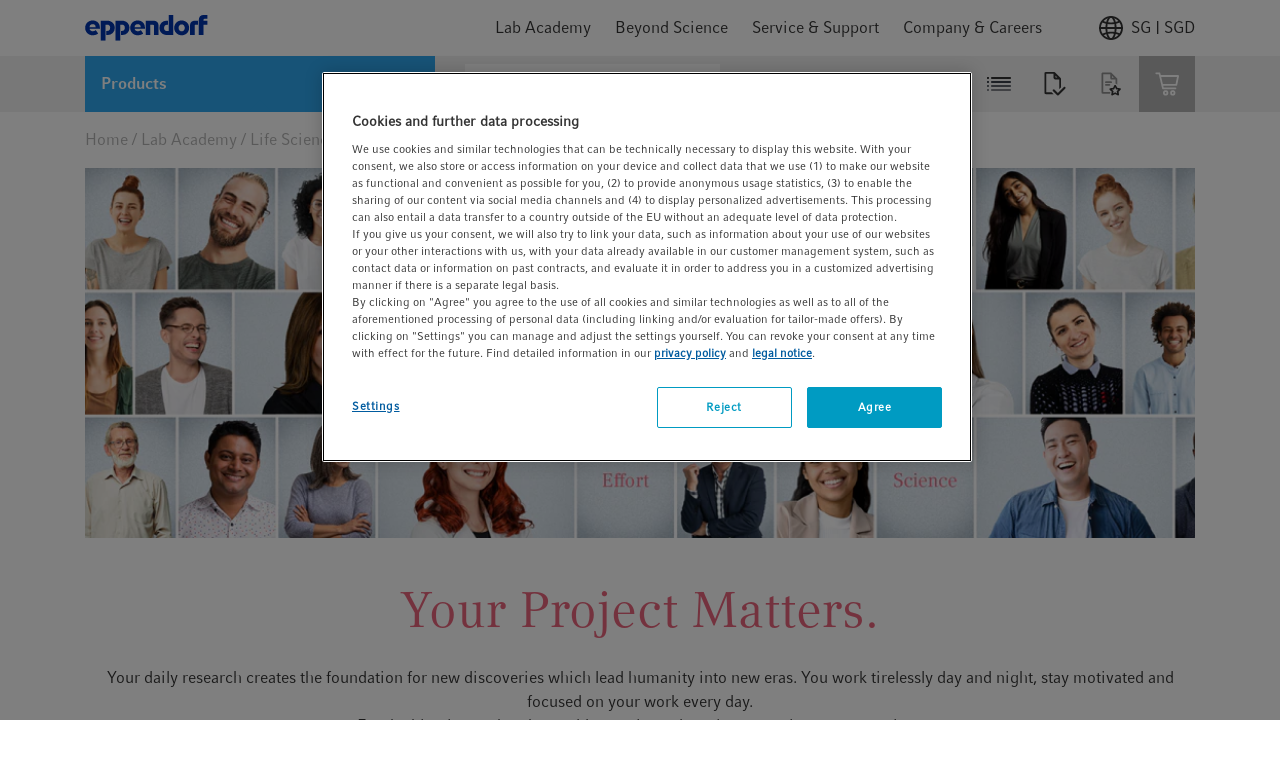

--- FILE ---
content_type: text/css;charset=UTF-8
request_url: https://www.eppendorf.com/_ui/responsive/common/febundle/css/chunks/masonry.css
body_size: -95
content:
.masonry{padding-bottom:16px}.masonry__headline+.masonry__text{margin-top:24px}@media screen and (max-width:991px){.masonry__headline+.masonry__text{margin-top:16px}}

--- FILE ---
content_type: text/javascript;charset=UTF-8
request_url: https://www.eppendorf.com/_ui/responsive/common/febundle/js/modern/chunks/masonry.js
body_size: 935
content:
(window.webpackJsonp=window.webpackJsonp||[]).push([[60],{730:function(e,s,o){},731:function(e,s,o){},838:function(e,s,o){"use strict";o.r(s),o.d(s,"default",(function(){return w}));o(22);var t=o(560),i=o.n(t),n=o(561),h=o.n(n),r=o(1),a=o(562),d=o(563),l=o.n(d);o(730),o(731);function c(e,s,o){return s in e?Object.defineProperty(e,s,{value:o,enumerable:!0,configurable:!0,writable:!0}):e[s]=o,e}class w{constructor(e,{data:s=[],showTags:o,showTeaserDate:t}={}){var i;c(this,"nodes",{}),c(this,"tiles",[]),c(this,"showTags",!0),c(this,"showTeaserDate",!0),c(this,"macyInst",null),c(this,"showMoreIndex",0),c(this,"showMoreAmount",void 0),c(this,"prerenderedTiles",0),c(this,"showMoreResults",()=>{var e,s,o,t="",i=this.tiles.length;s=i-((e=this.showMoreIndex)+1)*this.showMoreAmount;const n=(o=i-e*this.showMoreAmount)<this.showMoreAmount?o:this.showMoreAmount;for(let s=0;s<n;s++){const o=e*this.showMoreAmount+s;t+=Object(a.b)(this.tiles[o].meta,this.showTags,this.showTeaserDate)}this.showMoreIndex++,this.nodes.container.innerHTML+=t,[...this.nodes.images].slice(this.prerenderedTiles+this.showMoreAmount*(this.showMoreIndex-1)).forEach(e=>{const s=e.closest("picture")||e;h()(s,()=>this.macyInst.recalculate(!0))}),s<=0?this.toggleShowMoreVisibility(!1,s):this.toggleShowMoreVisibility(!0,s)}),Object(r.r)(l.a,s.map(({meta:e})=>e)),this.nodes.container=e,this.nodes.module=Object(r.a)({selector:".masonry",parent:this.nodes.container,child:!1}),this.nodes.showMoreNode=Object(r.a)({selector:".read-more",parent:this.nodes.module,optional:!0}),this.nodes.showMoreNode&&(this.nodes.showMoreAmountNode=Object(r.a)({selector:".read-more-amount",parent:this.nodes.showMoreNode,optional:!0})),this.nodes.images=Object(r.a)({selector:"img",parent:this.nodes.container,selectAll:!0,HTMLCollection:!0}),this.showMoreAmount=Number(null===(i=this.nodes.showMoreAmountNode)||void 0===i?void 0:i.textContent)||this.showMoreAmount,this.tiles=s,this.showTags=o,this.showTeaserDate=t,this.prerenderedTiles=this.nodes.container.children.length,this.tiles.length>0&&(this.showMoreAmount>this.tiles.length&&(this.showMoreAmount=this.tiles.length),this.nodes.showMoreNode.classList.add(w.classes.showMore)),this.nodes.showMoreNode&&this.nodes.showMoreNode.addEventListener("click",this.showMoreResults),this.initializeMacy()}initializeMacy(){this.macyInst=i()({container:this.nodes.container,trueOrder:!0,useOwnImageLoader:this.nodes.images.length>0&&!0,margin:{x:0,y:30},columns:3,breakAt:{1200:3,991:3,767:2}}),this.nodes.images&&[...this.nodes.images].forEach(e=>{e.addEventListener("lazyloaded",()=>this.macyInst.recalculate(!0))})}toggleShowMoreVisibility(e,s){if(e){this.nodes.showMoreNode.classList.add(w.classes.showMore),this.nodes.showMoreNode.addEventListener("click",this.showMoreResults);const e=s<this.showMoreAmount?s:this.showMoreAmount;this.showMoreAmount!==s&&(this.showMoreAmountNode.textContent=e)}else this.nodes.showMoreNode.classList.remove(w.classes.showMore),this.nodes.showMoreNode.removeEventListener("click",this.showMoreResults)}unmount(){this.macyInst.remove()}}c(w,"classes",{showMore:"read-more--toggle",hidden:"hidden"})}}]);

--- FILE ---
content_type: application/javascript
request_url: https://cdn.cookielaw.org/consent/9b0872e3-90d2-44cc-8687-d6e1f13b9fa1/OtAutoBlock.js
body_size: 13958
content:
(function(){function w(a){try{return JSON.parse(a)}catch(c){return[]}}function r(a){var c=[],b=[],e=function(d,h){if("string"!=typeof d||!d.trim())return{};for(var g={},f=0;f<h.length;f++){var k=h[f];if("CUSTOM_PATTERN"===k.ResourceMatchType){if(d.includes(k.Tag)){g=k;break}}else if("SYSTEM_PATTERN"===k.ResourceMatchType&&k.compiledRegex)try{if(k.compiledRegex.test(d)){g=k;break}}catch(E){console.warn("Invalid regex in blockList:",k.Tag,E)}else{if(k.Tag===d){g=k;break}var l=void 0,m=k.Tag;var F=(m=
-1!==m.indexOf("http:")?m.replace("http:",""):m.replace("https:",""),-1!==(l=m.indexOf("?"))?m.replace(m.substring(l),""):m);!d||-1===d.indexOf(F)&&-1===k.Tag.indexOf(d)||(g=k)}}return g}(a,G);return e.CategoryId&&(c=e.CategoryId),e.Vendor&&(b=e.Vendor.split(":")),!e.Tag&&H&&(b=c=function(d){var h=[],g=function(f){var k=document.createElement("a");return k.href=f,-1!==(f=k.hostname.split(".")).indexOf("www")||2<f.length?f.slice(1).join("."):k.hostname}(d);return h=x.some(function(f){return f===g})?
["C0004"]:h}(a)),{categoryIds:c,vsCatIds:b}}function y(a){return!a||!a.length||(a&&window.OptanonActiveGroups?a.every(function(c){return-1!==window.OptanonActiveGroups.indexOf(","+c+",")}):void 0)}function n(a,c){void 0===c&&(c=null);var b=window,e=b.OneTrust&&b.OneTrust.IsVendorServiceEnabled;b=e&&b.OneTrust.IsVendorServiceEnabled();return"Categories"===t||"All"===t&&e&&!b?y(a):("Vendors"===t||"All"===t&&e&&b)&&y(c)}function p(a){a=a.getAttribute("class")||"";return-1!==a.indexOf("optanon-category")||
-1!==a.indexOf("ot-vscat")}function q(a){return a.hasAttribute("data-ot-ignore")}function z(a,c,b){void 0===b&&(b=null);var e=a.join("-"),d=b&&b.join("-"),h=c.getAttribute("class")||"",g="",f=!1;a&&a.length&&-1===h.indexOf("optanon-category-"+e)&&(g=("optanon-category-"+e).trim(),f=!0);b&&b.length&&-1===h.indexOf("ot-vscat-"+d)&&(g+=" "+("ot-vscat-"+d).trim(),f=!0);f&&c.setAttribute("class",g+" "+h)}function A(a,c,b){void 0===b&&(b=null);var e;a=a.join("-");b=b&&b.join("-");return-1===c.indexOf("optanon-category-"+
a)&&(e=("optanon-category-"+a).trim()),-1===c.indexOf("ot-vscat-"+b)&&(e+=" "+("ot-vscat-"+b).trim()),e+" "+c}function B(a){var c,b=r((null==(b=a)?void 0:b.getAttribute("src"))||"");(b.categoryIds.length||b.vsCatIds.length)&&(z(b.categoryIds,a,b.vsCatIds),n(b.categoryIds,b.vsCatIds)||(a.type="text/plain"),a.addEventListener("beforescriptexecute",c=function(e){"text/plain"===a.getAttribute("type")&&e.preventDefault();a.removeEventListener("beforescriptexecute",c)}))}function C(a){var c=a.src||"",b=
r(c);(b.categoryIds.length||b.vsCatIds.length)&&(z(b.categoryIds,a,b.vsCatIds),n(b.categoryIds,b.vsCatIds)||(a.removeAttribute("src"),a.setAttribute("data-src",c)))}var v=function(){return(v=Object.assign||function(a){for(var c,b=1,e=arguments.length;b<e;b++)for(var d in c=arguments[b])Object.prototype.hasOwnProperty.call(c,d)&&(a[d]=c[d]);return a}).apply(this,arguments)},I=w('[{"Tag":"https://www.eppendorf.com/nl-en/cart/miniCart/totalItems","CategoryId":["C0003"],"Vendor":null},{"Tag":"https://www.eppendorf.com/_ui/responsive/common/febundle/css/chunks/quantity-input.css","CategoryId":["C0002","C0003","C0004","C0007"],"Vendor":null},{"Tag":"https://corporate.eppendorf.com/fileadmin/_processed_/0/7/csm_Eppendorf-0667_47fc80e77a.jpg","CategoryId":["C0002","C0003","C0004","C0007"],"Vendor":null},{"Tag":"https://corporate.eppendorf.com/fileadmin/Main/Company/Images/Intro_Pic_Startpage_Corporate.png","CategoryId":["C0002","C0003","C0004","C0007"],"Vendor":null},{"Tag":"https://corporate.eppendorf.com/fileadmin/_processed_/8/f/csm_Intro_Pic_Startpage_Corporate_c4c274c49e.png","CategoryId":["C0002","C0003","C0004","C0007"],"Vendor":null},{"Tag":"https://www.eppendorf.com/product-media/img/global/335010/Eppendorf_Consumables_Conical-Tubes-15mL_racked-1_product.jpg","CategoryId":["C0002","C0003","C0004","C0007"],"Vendor":null},{"Tag":"https://www.eppendorf.com/_ui/responsive/common/febundle/fonts/CompatilFactRegular_normal_normal.woff2","CategoryId":["C0002","C0003","C0004","C0007"],"Vendor":null},{"Tag":"https://corporate.eppendorf.com/fileadmin/_processed_/6/1/csm_Eppendorf-0813_dcb6979f94.jpg","CategoryId":["C0002","C0003","C0004"],"Vendor":null},{"Tag":"https://www.eppendorf.com/wro/addons_responsive.js","CategoryId":["C0002","C0003","C0004","C0007"],"Vendor":null},{"Tag":"https://www.eppendorf.com/product-media/img/global/3159781/Eppendorf_PCR_twintec-trace-PCR-plate_group-stacked-clear-crystblue-fuchsia_product.jpg","CategoryId":["C0002","C0003","C0004","C0007"],"Vendor":null},{"Tag":"https://corporate.eppendorf.com/fileadmin/_processed_/b/5/csm_Eppendorf_Region_Shanghai_396e2886b9.jpg","CategoryId":["C0002","C0003","C0004","C0007"],"Vendor":null},{"Tag":"https://www.eppendorf.com/_ui/responsive/common/febundle/css/chunks/search-bar.css","CategoryId":["C0002","C0003","C0004","C0007"],"Vendor":null},{"Tag":"https://www.eppendorf.com/product-media/prev/en_us/771570/Consumables_Brochure_Tubes_Absolute-Tubes.jpg","CategoryId":["C0002","C0003","C0004","C0007"],"Vendor":null},{"Tag":"https://corporate.eppendorf.com/fileadmin/_processed_/f/f/csm_Eppendorf-9171_8d2d082c53.jpg","CategoryId":["C0002","C0003","C0004"],"Vendor":null},{"Tag":"https://corporate.eppendorf.com/fileadmin/_processed_/2/6/csm_Gregg_2010_e974c123b2.jpg","CategoryId":["C0002","C0003","C0004","C0007"],"Vendor":null},{"Tag":"https://corporate.eppendorf.com/fileadmin/_processed_/1/1/csm_Eppendorf_AG_Award_Logo_30a26781c3.jpg","CategoryId":["C0002","C0003","C0004","C0007"],"Vendor":null},{"Tag":"https://www.eppendorf.com/_ui/responsive/common/images/spinner.gif","CategoryId":["C0002","C0003","C0004","C0007"],"Vendor":null},{"Tag":"https://corporate.eppendorf.com/fileadmin/_processed_/2/9/csm_illu_application_process_en_f7bf1a94e3.jpg","CategoryId":["C0002","C0003","C0004","C0007"],"Vendor":null},{"Tag":"https://corporate.eppendorf.com/fileadmin/_processed_/8/7/csm_Leipzig_Zentrifugen_2_Standortsseite_69f364e9a8.png","CategoryId":["C0002","C0003"],"Vendor":null},{"Tag":"https://corporate.eppendorf.com/typo3conf/ext/site_eppendorf/Resources/Public/Fonts/61e2a32a-3065-4e60-884c-5ea94288061e.woff","CategoryId":["C0002","C0003","C0004","C0007"],"Vendor":null},{"Tag":"https://corporate.eppendorf.com/typo3conf/ext/site_eppendorf/Resources/Public/JavaScript/11.928e6142b13f5f846f56.js","CategoryId":["C0002","C0003","C0004","C0007"],"Vendor":null},{"Tag":"https://3bb98791b24c.w.hcaptcha.com/logo.png","CategoryId":["C0003"],"Vendor":null},{"Tag":"https://0a87bae791a0.w.hcaptcha.com/logo.png","CategoryId":["C0003"],"Vendor":null},{"Tag":"https://www.eppendorf.com/product-media/img/global/9345751/Eppendorf_Sample-Preparation_Tubes-50-mL-screw-cap-snap-cap_ACT-Label_3D.jpg","CategoryId":["C0002","C0003","C0004","C0007"],"Vendor":null},{"Tag":"https://www.eppendorf.com/product-media/img/global/163622/Eppendorf_PhysioCare-Concept_PhysioCare-blue_background-white_logo.jpg","CategoryId":["C0002","C0003","C0004","C0007"],"Vendor":null},{"Tag":"https://www.eppendorf.com/de-de/eShop-Products/-p-5720411004/addToSavedCartFragment","CategoryId":["C0003"],"Vendor":null},{"Tag":"https://corporate.eppendorf.com/fileadmin/_processed_/9/c/csm_csm_dachapp_icon_ios_180_150_02_9cb00e8914_3d76653b07.jpg","CategoryId":["C0002","C0003"],"Vendor":null},{"Tag":"https://cdn-eu.dynamicyield.com/api/9878901/api_static.js","CategoryId":["C0003"],"Vendor":null},{"Tag":"https://corporate.eppendorf.com/fileadmin/_processed_/6/d/csm_OTB_0122_DS_low_DE_4aeba87c9e.png","CategoryId":["C0002","C0003","C0004","C0007"],"Vendor":null},{"Tag":"https://corporate.eppendorf.com/fileadmin/_processed_/b/a/csm_Eppendorf-1774_cleaned_7b5d8f1bce.jpg","CategoryId":["C0002","C0003","C0004","C0007"],"Vendor":null},{"Tag":"https://www.eppendorf.com/product-media/img/global/901123/Eppendorf_General_ACT-logo-horizontal-web_logo.jpg","CategoryId":["C0002","C0003","C0004","C0007"],"Vendor":null},{"Tag":"https://www.eppendorf.com/de-de/eShop-Products/-p-76DMGA4X/addToSavedCartFragment","CategoryId":["C0003"],"Vendor":null},{"Tag":"https://corporate.eppendorf.com/fileadmin/_processed_/0/7/csm_Eppendorf-0667_7da722e96f.jpg","CategoryId":["C0002","C0003"],"Vendor":null},{"Tag":"https://corporate.eppendorf.com/_assets/79d8c11aad55d36c85a320913f1e22c9/Fonts/15ebb0fa-193c-4d07-9ddb-e1c3d87decf0.woff","CategoryId":["C0003"],"Vendor":null},{"Tag":"https://corporate.eppendorf.com/fileadmin/_processed_/6/0/csm_Eppendorf-8503_2057be1283.jpg","CategoryId":["C0002","C0003","C0004","C0007"],"Vendor":null},{"Tag":"https://corporate.eppendorf.com/_assets/79d8c11aad55d36c85a320913f1e22c9/JavaScript/16.e2917cca18f002036bcd.js","CategoryId":["C0003"],"Vendor":null},{"Tag":"https://www.eppendorf.com/media/MAIN/02-Beyond-Science/off_the_bench/Article_2024_05/Teaser_Epigenetik_2401_1589x900-1_350.jpg","CategoryId":["C0002","C0003","C0004","C0007"],"Vendor":null},{"Tag":"https://www.eppendorf.com/ie-en/login/loginOverlay","CategoryId":["C0002","C0003","C0004","C0007"],"Vendor":null},{"Tag":"https://www.eppendorf.com/de-de/login/loginOverlay","CategoryId":["C0003"],"Vendor":null},{"Tag":"https://serviceportal.eppendorf.com/en-US/styles-0f47df25c2.d41851ae599f4fd2.css","CategoryId":["C0002","C0003","C0004","C0007"],"Vendor":null},{"Tag":"https://corporate.eppendorf.com/fileadmin/_processed_/4/8/csm_VORSTAND-EPPENDORF-wp-AG_1600px_12e35556b4.jpg","CategoryId":["C0002","C0003","C0004","C0007"],"Vendor":null},{"Tag":"https://www.eppendorf.com/wro/addons_responsive.css","CategoryId":["C0002","C0003","C0004","C0007"],"Vendor":null},{"Tag":"https://www.eppendorf.com/de-de/eShop-Products/-p-5429000015/addToSavedCartFragment","CategoryId":["C0003"],"Vendor":null},{"Tag":"https://corporate.eppendorf.com/fileadmin/_processed_/5/c/csm_Eppendorf-2027_ebce0a83c7.jpg","CategoryId":["C0002","C0003"],"Vendor":null},{"Tag":"https://www.eppendorf.com/product-media/img/global/87516/Eppendorf_Consumables_Conical-Tubes-15mL-adapter-hand-rotor_product.jpg","CategoryId":["C0002","C0003","C0004","C0007"],"Vendor":null},{"Tag":"https://corporate.eppendorf.com/fileadmin/_processed_/1/f/csm_Eppendorf-1014_003cf71468.jpg","CategoryId":["C0002","C0003","C0004","C0007"],"Vendor":null},{"Tag":"https://serviceportal.eppendorf.com/en-US/main-bb4427d1d0.af4f35e12cfda41a.js","CategoryId":["C0002","C0003","C0004","C0007"],"Vendor":null},{"Tag":"https://corporate.eppendorf.com/fileadmin/_processed_/c/d/csm_Eppendorf_Geschaeftsbericht_2017_6bd5f93789.png","CategoryId":["C0002","C0003","C0004","C0007"],"Vendor":null},{"Tag":"https://corporate.eppendorf.com/_assets/79d8c11aad55d36c85a320913f1e22c9/Fonts/CompatilFactforEppW01-Reg.woff","CategoryId":["C0003"],"Vendor":null},{"Tag":"https://www.eppendorf.com/media/MAIN/01-Lab-Academy/Visionize/VisionNize_Lab-Suite_devices_540x304_540.jpg","CategoryId":["C0002","C0003","C0004","C0007"],"Vendor":null},{"Tag":"https://www.eppendorf.com/de-de/Produkte/Digital-Lab-Management/Ger%C3%A4temanagement-Software/VisioNize-box-p-PF-218370/relatedProducts","CategoryId":["C0003"],"Vendor":null},{"Tag":"https://corporate.eppendorf.com/typo3conf/ext/site_eppendorf/Resources/Public/Fonts/CompatilFactforEppW01-Reg.woff","CategoryId":["C0002","C0003","C0004","C0007"],"Vendor":null},{"Tag":"https://www.eppendorf.com/nl-en/Products/Bioprocess/Glass-Bioreactors/BioFlo320-Bioreactors-p-PF-109136/relatedProducts","CategoryId":["C0003"],"Vendor":null},{"Tag":"https://www.eppendorf.com/de-de/eShop-Products/-p-0030506308/addToSavedCartFragment","CategoryId":["C0003"],"Vendor":null},{"Tag":"https://corporate.eppendorf.com/fileadmin/_processed_/7/6/csm_Eppendorf-1556_369b213a38.jpg","CategoryId":["C0002","C0003","C0004","C0007"],"Vendor":null},{"Tag":"https://corporate.eppendorf.com/fileadmin/_processed_/0/4/csm_Off_the_Bench_20_01_DE_8417cb3f3e.png","CategoryId":["C0002","C0003","C0004","C0007"],"Vendor":null},{"Tag":"https://www.eppendorf.com/de-de/eShop-Products/-p-0030108310/addToSavedCartFragment","CategoryId":["C0003"],"Vendor":null},{"Tag":"https://www.clarity.ms/tag/k28zzw84ej","CategoryId":["C0002"],"Vendor":null},{"Tag":"https://www.eppendorf.com/de-de/eShop-Products/-p-0030075447/addToSavedCartFragment","CategoryId":["C0003"],"Vendor":null},{"Tag":"https://corporate.eppendorf.com/_assets/79d8c11aad55d36c85a320913f1e22c9/Fonts/ep-corporate-icons/ep-corporate-icons.woff","CategoryId":["C0003"],"Vendor":null},{"Tag":"https://cdn-eu.dynamicyield.com/api/9876567/api_static.js","CategoryId":["C0003","C0004"],"Vendor":null},{"Tag":"https://corporate.eppendorf.com/typo3conf/ext/site_eppendorf/Resources/Public/JavaScript/16.e2917cca18f002036bcd.js","CategoryId":["C0002","C0003","C0004","C0007"],"Vendor":null},{"Tag":"https://www.googletagmanager.com/gtag/js","CategoryId":["C0002","C0003","C0004"],"Vendor":null},{"Tag":"https://corporate.eppendorf.com/fileadmin/_processed_/2/6/csm_Gregg_2010_0ce07e62ac.jpg","CategoryId":["C0002","C0003","C0004","C0007"],"Vendor":null},{"Tag":"https://corporate.eppendorf.com/fileadmin/_processed_/5/b/csm_Eppendorf_Geschaeftsbericht_2008_22fc8b690b.png","CategoryId":["C0002","C0003","C0004","C0007"],"Vendor":null},{"Tag":"https://www.eppendorf.com/de-de/eShop-Products/-p-0082020191/addToSavedCartFragment","CategoryId":["C0003"],"Vendor":null},{"Tag":"https://www.eppendorf.com/de-en/cart/miniCart/totalItems","CategoryId":["C0003"],"Vendor":null},{"Tag":"https://www.eppendorf.com/product-media/img/global/9446232/Eppendorf_Sample-Preparation_DNA-LoBind-tubes-ACT-Label_product.jpg","CategoryId":["C0002","C0003","C0004","C0007"],"Vendor":null},{"Tag":"https://corporate.eppendorf.com/fileadmin/_processed_/3/f/csm_Eppendorf-1556_6ab1cb0c65.jpg","CategoryId":["C0002","C0003","C0004","C0007"],"Vendor":null},{"Tag":"https://www.eppendorf.com/media/MAIN/01-Lab-Academy/Academia/academia-hometeaser-lab-academy_540.jpg","CategoryId":["C0002","C0003","C0004","C0007"],"Vendor":null},{"Tag":"https://www.eppendorf.com/de-de/eShop-Products/-p-0030502310/addToSavedCartFragment","CategoryId":["C0003"],"Vendor":null},{"Tag":"https://www.eppendorf.com/de-de/eShop-Products/-p-5405000212/addToSavedCartFragment","CategoryId":["C0003"],"Vendor":null},{"Tag":"https://www.eppendorf.com/product-media/img/global/227929/Eppendorf_Centrifugation_Centrifuge-5920-R_product.jpg","CategoryId":["C0002","C0003","C0004","C0007"],"Vendor":null},{"Tag":"https://corporate.eppendorf.com/fileadmin/_processed_/7/0/csm_2023_AR_Poncho_Meisenheimer_3f001a9ef4.jpg","CategoryId":["C0002","C0003","C0004","C0007"],"Vendor":null},{"Tag":"https://px.ads.linkedin.com/wa/","CategoryId":["C0005"],"Vendor":null},{"Tag":"https://corporate.eppendorf.com/_assets/79d8c11aad55d36c85a320913f1e22c9/Assets/Images/Ep_Logo.svg","CategoryId":["C0003"],"Vendor":null},{"Tag":"https://www.eppendorf.com/de-de/eShop-Products/-p-0030506200/addToSavedCartFragment","CategoryId":["C0003"],"Vendor":null},{"Tag":"https://corporate.eppendorf.com/fileadmin/_processed_/1/7/csm_Eppendorf_Geschaeftsbericht_2015_4ae9ce631e.png","CategoryId":["C0002","C0003","C0004","C0007"],"Vendor":null},{"Tag":"https://corporate.eppendorf.com/fileadmin/_processed_/1/6/csm_Eppendorf-9432_ffcd8f4185.jpg","CategoryId":["C0002","C0003","C0004","C0007"],"Vendor":null},{"Tag":"https://corporate.eppendorf.com/fileadmin/_processed_/a/6/csm_IMAGE_CorporateWebsite_Logo_Science_1200px_300b89f03d.jpg","CategoryId":["C0002","C0003","C0004","C0007"],"Vendor":null},{"Tag":"https://www.eppendorf.com/us-en/eShop-Products/-p-6002000103/addToSavedCartFragment","CategoryId":["C0003"],"Vendor":null},{"Tag":"https://www.eppendorf.com/us-en/eShop-Products/-p-0030127781/addToSavedCartFragment","CategoryId":["C0003"],"Vendor":null},{"Tag":"https://www.eppendorf.com/de-de/eShop-Products/-p-0082030010/addToSavedCartFragment","CategoryId":["C0003"],"Vendor":null},{"Tag":"https://www.eppendorf.com/product-media/img/global/731967/Eppendorf_Consumables_Conical-Tubes-incl-Tube-50mL_family_product.jpg","CategoryId":["C0002","C0003","C0004","C0007"],"Vendor":null},{"Tag":"https://t.co/1/i/adsct","CategoryId":["C0004","C0005"],"Vendor":null},{"Tag":"https://corporate.eppendorf.com/fileadmin/_processed_/0/7/csm_Eppendorf-0667_c09a1f9c2c.jpg","CategoryId":["C0002","C0003","C0004"],"Vendor":null},{"Tag":"https://corporate.eppendorf.com/fileadmin/_processed_/4/a/csm_Code_Of_Conduct_Teaser_ccb12830d6.png","CategoryId":["C0002","C0003","C0004","C0007"],"Vendor":null},{"Tag":"https://www.eppendorf.com/media/MAIN/10-Sustainability/Overview/img-teaser-sustainability-report_540.jpg","CategoryId":["C0002","C0003","C0004","C0007"],"Vendor":null},{"Tag":"https://corporate.eppendorf.com/fileadmin/_processed_/4/a/csm_Compliance_Header_d9556e3f9c.jpg","CategoryId":["C0002","C0003","C0004","C0007"],"Vendor":null},{"Tag":"https://serviceportal.eppendorf.com/en-US/material-font-8132d59db6.8217b3b32821032c.woff2","CategoryId":["C0002","C0003","C0004","C0007"],"Vendor":null},{"Tag":"https://corporate.eppendorf.com/fileadmin/_processed_/7/d/csm_Eppendorf_AG_Geschaeftsbericht_2019_ef0f09e531.png","CategoryId":["C0002","C0003","C0004","C0007"],"Vendor":null},{"Tag":"https://www.eppendorf.com/nl-en/eShop-Products/-p-/productData","CategoryId":["C0003"],"Vendor":null},{"Tag":"https://e1827ff17a8d.w.hcaptcha.com/logo.png","CategoryId":["C0003"],"Vendor":null},{"Tag":"https://ddc4af478949.w.hcaptcha.com/logo.png","CategoryId":["C0003"],"Vendor":null},{"Tag":"https://corporate.eppendorf.com/fileadmin/_processed_/1/1/csm_Eppendorf_AG_Award_Logo_9e87b803ef.jpg","CategoryId":["C0002","C0003","C0004","C0007"],"Vendor":null},{"Tag":"https://6eeff19d62e3.w.hcaptcha.com/logo.png","CategoryId":["C0003"],"Vendor":null},{"Tag":"https://www.eppendorf.com/us-en/eShop-Products/-p-/productData","CategoryId":["C0002","C0003","C0004","C0007"],"Vendor":null},{"Tag":"https://corporate.eppendorf.com/_assets/79d8c11aad55d36c85a320913f1e22c9/Css/career.css","CategoryId":["C0003"],"Vendor":null},{"Tag":"https://corporate.eppendorf.com/fileadmin/_processed_/d/2/csm_CEO_Christine_Munz_146a087357.jpg","CategoryId":["C0002","C0003","C0004","C0007"],"Vendor":null},{"Tag":"https://www.eppendorf.com/_ui/responsive/common/febundle/js/modern/vendors~main.js","CategoryId":["C0002","C0003","C0004","C0007"],"Vendor":null},{"Tag":"https://www.eppendorf.com/product-media/img/global/925503/Eppendorf_Centrifugation_Centrifuge-5425+R_FA-24x2_open_product.jpg","CategoryId":["C0002","C0003","C0004","C0007"],"Vendor":null},{"Tag":"https://serviceportal.eppendorf.com/en-US/assets/logoEppendorf-d75b3c01ec.png","CategoryId":["C0003"],"Vendor":null},{"Tag":"https://www.eppendorf.com/de-de/eShop-Products/-p-0030524101/addToSavedCartFragment","CategoryId":["C0003"],"Vendor":null},{"Tag":"https://corporate.eppendorf.com/fileadmin/_processed_/1/4/csm_Header_Sustainability_2560_3901151eed-crp_cb6e5591eb.jpg","CategoryId":["C0002","C0003","C0004","C0007"],"Vendor":null},{"Tag":"https://corporate.eppendorf.com/fileadmin/_processed_/d/4/csm_NIELS_BEHRENS-6435-quadratisch_e9066a60fe.jpg","CategoryId":["C0002","C0003","C0004"],"Vendor":null},{"Tag":"https://cdn-eu.dynamicyield.com/api/9876113/api_static.js","CategoryId":["C0003"],"Vendor":null},{"Tag":"https://www.eppendorf.com/product-media/img/global/335015/Eppendorf_Consumables_Conical-Tubes-50mL_racked-1_product.jpg","CategoryId":["C0002","C0003","C0004","C0007"],"Vendor":null},{"Tag":"https://corporate.eppendorf.com/fileadmin/_processed_/0/7/csm_Eppendorf-0667_95ce4a6659.jpg","CategoryId":["C0002","C0003","C0004","C0007"],"Vendor":null},{"Tag":"https://www.eppendorf.com/de-de/eShop-Products/-p-0030113527/addToSavedCartFragment","CategoryId":["C0003"],"Vendor":null},{"Tag":"https://corporate.eppendorf.com/fileadmin/_processed_/5/c/csm_Eppendorf-2027_0429135aa5.jpg","CategoryId":["C0002","C0003","C0004","C0007"],"Vendor":null},{"Tag":"https://www.eppendorf.com/int/img/flags_iso/48/ie.png","CategoryId":["C0002","C0003","C0004","C0007"],"Vendor":null},{"Tag":"https://corporate.eppendorf.com/fileadmin/_processed_/7/3/csm_Eppendorf_SE_2023_I_Renewable_Energy_Certificate_2023-5460-0001_af4ab34575.png","CategoryId":["C0002","C0003","C0004","C0007"],"Vendor":null},{"Tag":"https://corporate.eppendorf.com/fileadmin/_processed_/3/1/csm_shutterstock_414162808_09ae322255.jpg","CategoryId":["C0002","C0003","C0004","C0007"],"Vendor":null},{"Tag":"https://corporate.eppendorf.com/fileadmin/_processed_/e/7/csm_Eppendorf-8761_523a8510ae.jpg","CategoryId":["C0002","C0003","C0004","C0007"],"Vendor":null},{"Tag":"https://corporate.eppendorf.com/fileadmin/_processed_/8/4/csm_Eppendorf_Code_of_Conduct_2022_EN_8b237e3ab3.png","CategoryId":["C0002","C0003","C0004","C0007"],"Vendor":null},{"Tag":"https://www.eppendorf.com/de-de/eShop-Products/-p-5721411043/addToSavedCartFragment","CategoryId":["C0003"],"Vendor":null},{"Tag":"https://corporate.eppendorf.com/fileadmin/_processed_/5/d/csm_Corporate_Mission_IMAGE_e90e387fe3.png","CategoryId":["C0002","C0003"],"Vendor":null},{"Tag":"https://www.eppendorf.com/nl-en/Products/Cold-Storage/Barcode-Systems/SafeCode-Tubes-p-PF-849860/relatedProducts","CategoryId":["C0003"],"Vendor":null},{"Tag":"https://www.eppendorf.com/_ui/responsive/common/febundle/svg-sprite/sprite.svg","CategoryId":["C0002","C0004","C0007"],"Vendor":null},{"Tag":"https://www.eppendorf.com/product-media/img/global/6885/Eppendorf_Centrifugation_Centrifuge-5702_open_product.jpg","CategoryId":["C0002","C0003","C0004","C0007"],"Vendor":null},{"Tag":"https://www.youtube.com/embed/GXpbicaSgQA","CategoryId":["C0003"],"Vendor":null},{"Tag":"https://www.eppendorf.com/product-media/img/global/934695/Eppendorf_epServices_Calibration-verification_epServices_illustration.jpg","CategoryId":["C0002","C0003","C0004","C0007"],"Vendor":null},{"Tag":"https://corporate.eppendorf.com/typo3conf/ext/site_eppendorf/Resources/Public/JavaScript/25.69f83cb92edbbf81e837.js","CategoryId":["C0002","C0003","C0004","C0007"],"Vendor":null},{"Tag":"https://corporate.eppendorf.com/_assets/79d8c11aad55d36c85a320913f1e22c9/JavaScript/18.a4e176e96dbcc7c255a5.js","CategoryId":["C0003"],"Vendor":null},{"Tag":"https://www.eppendorf.com/de-de/eShop-Products/-p-4861000782/addToSavedCartFragment","CategoryId":["C0003"],"Vendor":null},{"Tag":"https://www.eppendorf.com/de-de/eShop-Products/-p-5943000173/addToSavedCartFragment","CategoryId":["C0003"],"Vendor":null},{"Tag":"https://www.clarity.ms/s/0.7.31/clarity.js","CategoryId":["C0002"],"Vendor":null},{"Tag":"https://corporate.eppendorf.com/fileadmin/_processed_/b/3/csm_Epp_GB2022_DE_002664f840.png","CategoryId":["C0002","C0003","C0004","C0007"],"Vendor":null},{"Tag":"https://corporate.eppendorf.com/fileadmin/_processed_/4/1/csm_43612_00_msum_de__1__6fcd531efc.png","CategoryId":["C0002","C0003","C0004","C0007"],"Vendor":null},{"Tag":"https://corporate.eppendorf.com/fileadmin/_processed_/5/d/csm_Eppendorf-8123_9caf9db6ef.jpg","CategoryId":["C0002","C0003","C0004","C0007"],"Vendor":null},{"Tag":"http://web.eppendorf.com/masterofdexterity/c2runtime.js","CategoryId":["C0002"],"Vendor":null},{"Tag":"https://www.eppendorf.com/de-de/eShop-Products/-p-3116000236/addToSavedCartFragment","CategoryId":["C0003"],"Vendor":null},{"Tag":"https://corporate.eppendorf.com/fileadmin/_processed_/c/9/csm_Eppendorf-9789_183552f3f0.jpg","CategoryId":["C0002","C0003","C0004","C0007"],"Vendor":null},{"Tag":"https://www.eppendorf.com/de-de/eShop-Products/-p-0082020307/addToSavedCartFragment","CategoryId":["C0003"],"Vendor":null},{"Tag":"https://corporate.eppendorf.com/en/","CategoryId":["C0002","C0003"],"Vendor":null},{"Tag":"https://cdn.fonts.net/t/1.css","CategoryId":["C0002"],"Vendor":null},{"Tag":"https://www.clarity.ms/s/0.7.43/clarity.js","CategoryId":["C0002"],"Vendor":null},{"Tag":"https://www.youtube.com/embed/WBJTilok2xM","CategoryId":["C0003"],"Vendor":null},{"Tag":"https://www.eppendorf.com/de-de/Produkte/Services/Installationsservices/Installations-Service-p-PF-11146924/relatedProducts","CategoryId":["C0003"],"Vendor":null},{"Tag":"https://corporate.eppendorf.com/fileadmin/_processed_/5/a/csm_Eppendorf-9487_6bb28dd7c1.jpg","CategoryId":["C0002","C0003","C0004"],"Vendor":null},{"Tag":"https://www.eppendorf.com/de-de/eShop-Products/-p-0030127722/addToSavedCartFragment","CategoryId":["C0003"],"Vendor":null},{"Tag":"https://corporate.eppendorf.com/fileadmin/_processed_/b/4/csm_Off_the_Bench_19_02_EN_6ba7ab5d14.png","CategoryId":["C0002","C0003","C0004","C0007"],"Vendor":null},{"Tag":"https://corporate.eppendorf.com/fileadmin/_processed_/5/1/csm_Eppendorf_Geschaeftsbericht_2006_3aeab69963.png","CategoryId":["C0002","C0003","C0004","C0007"],"Vendor":null},{"Tag":"https://corporate.eppendorf.com/fileadmin/_processed_/4/e/csm_Eppendorf-0187_fbf277682f.jpg","CategoryId":["C0002","C0003","C0004","C0007"],"Vendor":null},{"Tag":"https://corporate.eppendorf.com/fileadmin/_processed_/0/4/csm_Eppendorf-1124_56d1ec4199.jpg","CategoryId":["C0002","C0003"],"Vendor":null},{"Tag":"https://corporate.eppendorf.com/fileadmin/_processed_/e/0/csm_Geschaeftsbericht_2023_2136d43ff4.png","CategoryId":["C0002","C0003","C0004","C0007"],"Vendor":null},{"Tag":"https://corporate.eppendorf.com/fileadmin/_processed_/c/0/csm_Off_the_Bench_DE_1I19_low_new_d5d9cc18ae.png","CategoryId":["C0002","C0003","C0004","C0007"],"Vendor":null},{"Tag":"https://www.eppendorf.com/us-en/cart/miniCart/totalItems","CategoryId":["C0002","C0003","C0004","C0007"],"Vendor":null},{"Tag":"https://www.eppendorf.com/product-media/prev/en_us/70518/Application-News.jpg","CategoryId":["C0002","C0003","C0004","C0007"],"Vendor":null},{"Tag":"https://serviceportal.eppendorf.com/en-US/main-fb9a9a6b2f.4514b4f3120cc12d.js","CategoryId":["C0002","C0003","C0004","C0007"],"Vendor":null},{"Tag":"https://www.eppendorf.com/de-de/eShop-Products/-p-0030119401/addToSavedCartFragment","CategoryId":["C0003"],"Vendor":null},{"Tag":"https://corporate.eppendorf.com/fileadmin/_processed_/0/7/csm_Eppendorf-0667_90883eeab5.jpg","CategoryId":["C0002","C0003","C0004"],"Vendor":null},{"Tag":"https://corporate.eppendorf.com/typo3conf/ext/site_eppendorf/Resources/Public/JavaScript/common-vendor.js","CategoryId":["C0002","C0003","C0004","C0007"],"Vendor":null},{"Tag":"https://analytics.twitter.com/1/i/adsct","CategoryId":["C0004","C0005"],"Vendor":null},{"Tag":"https://corporate.eppendorf.com/fileadmin/_processed_/7/4/csm_Eppendorf_Geschaeftsbericht_2018_web_082f9ef10e.png","CategoryId":["C0002","C0003","C0004","C0007"],"Vendor":null},{"Tag":"https://corporate.eppendorf.com/fileadmin/_processed_/9/c/csm_2004_Protein-LoBind-tubes_1_collage_7c852ede5f.jpg","CategoryId":["C0002","C0004","C0007"],"Vendor":null},{"Tag":"https://www.eppendorf.com/product-media/img/global/844790/Eppendorf_epServices_Technical-support-extended-warranty-1year_illustration.jpg","CategoryId":["C0002","C0003","C0004","C0007"],"Vendor":null},{"Tag":"https://px.ads.linkedin.com/collect","CategoryId":["C0005"],"Vendor":null},{"Tag":"https://corporate.eppendorf.com/de/karriere","CategoryId":["C0002","C0003"],"Vendor":null},{"Tag":"https://corporate.eppendorf.com/_assets/79d8c11aad55d36c85a320913f1e22c9/JavaScript/8.e6b74d4a3aacb79b157e.js","CategoryId":["C0003"],"Vendor":null},{"Tag":"https://www.youtube.com/iframe_api","CategoryId":["C0003","C0004"],"Vendor":null},{"Tag":"https://corporate.eppendorf.com/fileadmin/_processed_/3/f/csm_Eppendorf-1556_a19481620a.jpg","CategoryId":["C0002","C0003","C0004","C0007"],"Vendor":null},{"Tag":"https://bat.bing.com/p/action/187061798.js","CategoryId":["C0002","C0004"],"Vendor":null},{"Tag":"https://www.eppendorf.com/de-de/eShop-Products/-p-5943000516/addToSavedCartFragment","CategoryId":["C0003"],"Vendor":null},{"Tag":"https://corporate.eppendorf.com/typo3conf/ext/site_eppendorf/Resources/Public/JavaScript/31.ebd4de17bfa0f3e696bd.js","CategoryId":["C0002","C0003","C0004","C0007"],"Vendor":null},{"Tag":"https://corporate.eppendorf.com/_assets/79d8c11aad55d36c85a320913f1e22c9/Css/main.css","CategoryId":["C0003"],"Vendor":null},{"Tag":"https://connect.facebook.net/en_US/fbevents.js","CategoryId":["C0004"],"Vendor":null},{"Tag":"https://corporate.eppendorf.com/fileadmin/_processed_/9/6/csm_Eppendorf-8275_8e6545d7d7.jpg","CategoryId":["C0002","C0003","C0004","C0007"],"Vendor":null},{"Tag":"https://www.eppendorf.com/_ui/responsive/common/febundle/css/main.css","CategoryId":["C0002","C0003","C0004","C0007"],"Vendor":null},{"Tag":"https://www.eppendorf.com/product-media/img/global/335022/Eppendorf_Consumables_Conical-Tubes-15mL-50mL_racked_product.jpg","CategoryId":["C0002","C0003","C0004","C0007"],"Vendor":null},{"Tag":"https://corporate.eppendorf.com/fileadmin/_processed_/b/d/csm_Eppendorf_Geschaeftsbericht_2010_615a531de3.png","CategoryId":["C0002","C0003","C0004","C0007"],"Vendor":null},{"Tag":"https://corporate.eppendorf.com/fileadmin/_processed_/2/c/csm_Goodman_40b762a42e.gif","CategoryId":["C0002","C0003","C0004","C0007"],"Vendor":null},{"Tag":"https://www.eppendorf.com/de-de/eShop-Products/-p-0030506103/addToSavedCartFragment","CategoryId":["C0003"],"Vendor":null},{"Tag":"https://corporate.eppendorf.com/de/location-national-de.json","CategoryId":["C0002","C0003","C0004","C0007"],"Vendor":null},{"Tag":"https://corporate.eppendorf.com/fileadmin/_processed_/4/2/csm_Eppendorf-0187_8703213e33.jpg","CategoryId":["C0002","C0003","C0004","C0007"],"Vendor":null},{"Tag":"https://www.eppendorf.com/de-de/eShop-Products/-p-5921000010/addToSavedCartFragment","CategoryId":["C0003"],"Vendor":null},{"Tag":"https://corporate.eppendorf.com/fileadmin/_processed_/5/a/csm_Eppendorf-9487_f19fb21f10.jpg","CategoryId":["C0002","C0003","C0004","C0007"],"Vendor":null},{"Tag":"https://www.eppendorf.com/product-media/prev/en/5238955/Consumables_Brochure_Tubes-BioBased_epTIPS-BioBased_2nd-Generation-Feedstock-1st-Class-Consumables.jpg","CategoryId":["C0002","C0003","C0004","C0007"],"Vendor":null},{"Tag":"https://www.eppendorf.com/product-media/img/global/920936/Eppendorf_Digital-Solutions_VisioNize-sense-monitoring-kit_product.jpg","CategoryId":["C0002","C0003","C0004","C0007"],"Vendor":null},{"Tag":"https://corporate.eppendorf.com/fileadmin/_processed_/9/d/csm_Richard_Benton259_69c2a4f71c.jpg","CategoryId":["C0002","C0003","C0004","C0007"],"Vendor":null},{"Tag":"https://corporate.eppendorf.com/fileadmin/_processed_/7/8/csm_Eppendorf_Geschaeftsbericht_2011_255c90c4dc.png","CategoryId":["C0002","C0003","C0004","C0007"],"Vendor":null},{"Tag":"https://www.eppendorf.com/de-de/eShop-Products/-p-0082029211/addToSavedCartFragment","CategoryId":["C0003"],"Vendor":null},{"Tag":"https://corporate.eppendorf.com/fileadmin/_processed_/5/c/csm_Eppendorf-2027_c4f4dc4242.jpg","CategoryId":["C0002","C0003","C0004","C0007"],"Vendor":null},{"Tag":"https://corporate.eppendorf.com/fileadmin/_processed_/e/7/csm_Han_Christian_Stuff_1074_fde8ce3449.jpg","CategoryId":["C0002","C0003","C0004","C0007"],"Vendor":null},{"Tag":"https://www.eppendorf.com/product-media/img/global/87546/Eppendorf_Consumables_Conical-Tubes-15mL-rack-5mL-tube_product.jpg","CategoryId":["C0002","C0003","C0004","C0007"],"Vendor":null},{"Tag":"https://corporate.eppendorf.com/fileadmin/_processed_/e/4/csm_230809_Off_The_Bench_Ausgabe14_Final_EN_SST_DS_5d57cac185.png","CategoryId":["C0002","C0003","C0004","C0007"],"Vendor":null},{"Tag":"https://corporate.eppendorf.com/_assets/79d8c11aad55d36c85a320913f1e22c9/JavaScript/common-vendor.js","CategoryId":["C0003"],"Vendor":null},{"Tag":"https://www.eppendorf.com/de-de/eShop-Products/-p-0082020131/addToSavedCartFragment","CategoryId":["C0003"],"Vendor":null},{"Tag":"https://www.eppendorf.com/product-media/img/global/5253759/Eppendorf_Consumables_Tubes-BioBased_5mL-15mL-25mL-50mL-yellow_product.jpg","CategoryId":["C0002","C0003","C0004","C0007"],"Vendor":null},{"Tag":"https://corporate.eppendorf.com/fileadmin/_processed_/1/a/csm_60_Years_Centrifuge_Mainteaser_onepager_7932e391df.png","CategoryId":["C0002","C0003","C0004","C0007"],"Vendor":null},{"Tag":"https://corporate.eppendorf.com/fileadmin/_processed_/1/f/csm_Eppendorf-1014_276d8669a5.jpg","CategoryId":["C0002","C0003"],"Vendor":null},{"Tag":"https://serviceportal.eppendorf.com/en-US/runtime-7c25ccd984.b0e5b8a68ada9c0a.js","CategoryId":["C0002","C0003","C0004","C0007"],"Vendor":null},{"Tag":"https://www.eppendorf.com/product-media/img/global/11128449/Eppendorf_epServices_Service-Agreements_illustration.jpg","CategoryId":["C0002","C0003","C0004","C0007"],"Vendor":null},{"Tag":"https://www.youtube.com/embed/NXbvcoSG708","CategoryId":["C0003","C0004"],"Vendor":null},{"Tag":"https://corporate.eppendorf.com/fileadmin/_processed_/6/2/csm_Off_the_Bench_EN_1I19_low_new_02f7720e97.png","CategoryId":["C0002","C0003","C0004","C0007"],"Vendor":null},{"Tag":"https://www.eppendorf.com/de-de/eShop-Products/-p-M1289-0003/addToSavedCartFragment","CategoryId":["C0003"],"Vendor":null},{"Tag":"https://www.eppendorf.com/product-media/img/global/215475/Eppendorf_Sample-Preparation_Storage-Boxes_different-formats_product.jpg","CategoryId":["C0002","C0003","C0004","C0007"],"Vendor":null},{"Tag":"https://corporate.eppendorf.com/_assets/79d8c11aad55d36c85a320913f1e22c9/JavaScript/32.51ad8168bd6a387df88f.js","CategoryId":["C0003"],"Vendor":null},{"Tag":"https://corporate.eppendorf.com/fileadmin/_processed_/e/7/csm_Centrifuge3200_60years_freigestellt_6732030ecc.png","CategoryId":["C0002","C0004","C0007"],"Vendor":null},{"Tag":"https://c2fe3d3d5148.w.hcaptcha.com/logo.png","CategoryId":["C0003"],"Vendor":null},{"Tag":"https://corporate.eppendorf.com/fileadmin/_processed_/6/0/csm_Eppendorf-8503_85fb98c2e1.jpg","CategoryId":["C0002","C0003","C0004","C0007"],"Vendor":null},{"Tag":"https://corporate.eppendorf.com/fileadmin/_processed_/2/3/csm_Eppendorf-1248_7e35240620.jpg","CategoryId":["C0002","C0003","C0004","C0007"],"Vendor":null},{"Tag":"https://corporate.eppendorf.com/typo3conf/ext/site_eppendorf/Resources/Public/Css/main.css","CategoryId":["C0002","C0003","C0004","C0007"],"Vendor":null},{"Tag":"https://corporate.eppendorf.com/fileadmin/_processed_/1/c/csm_Eppendorf_Region_Boston_92b28c558e.jpg","CategoryId":["C0002","C0003","C0004","C0007"],"Vendor":null},{"Tag":"https://cb8e17941a8f.w.hcaptcha.com/logo.png","CategoryId":["C0003"],"Vendor":null},{"Tag":"https://corporate.eppendorf.com/fileadmin/Main/Company/Images/Business_Units/60_Years_Centrifuge/60_Years_Eppendorf_Centrifuge_Header_nologo.png","CategoryId":["C0002","C0003"],"Vendor":null},{"Tag":"https://www.eppendorf.com/svg-sprite/sprite.svg","CategoryId":["C0003"],"Vendor":null},{"Tag":"https://www.eppendorf.com/product-media/img/global/857794/Sample-Preparation_Tube-Rack-5-15-25-50mL_online-banner.jpg","CategoryId":["C0002","C0003","C0004","C0007"],"Vendor":null},{"Tag":"https://www.eppendorf.com/de-de/eShop-Products/-p-0030122631/addToSavedCartFragment","CategoryId":["C0003"],"Vendor":null},{"Tag":"https://corporate.eppendorf.com/fileadmin/_processed_/f/f/csm_Eppendorf-9171_230b29dd3b.jpg","CategoryId":["C0002","C0003","C0004","C0007"],"Vendor":null},{"Tag":"https://corporate.eppendorf.com/fileadmin/_processed_/f/3/csm_GB_Thumbnail_23_EN_d9ab5587e3.png","CategoryId":["C0002","C0003","C0004","C0007"],"Vendor":null},{"Tag":"https://corporate.eppendorf.com/fileadmin/_processed_/4/6/csm_Eppendorf-1521_74baab1218.jpg","CategoryId":["C0002","C0003","C0004","C0007"],"Vendor":null},{"Tag":"https://corporate.eppendorf.com/fileadmin/_processed_/7/9/csm_Off_the_Bench_20_01_EN_49704bfb9d.png","CategoryId":["C0002","C0003","C0004","C0007"],"Vendor":null},{"Tag":"https://corporate.eppendorf.com/fileadmin/_processed_/4/5/csm_Eppendorf-1400_69d4a74417.jpg","CategoryId":["C0002","C0003","C0004","C0007"],"Vendor":null},{"Tag":"https://orca-api.zoovu.com/advisor-fe-web/api/v1/advisors/jwWjgcZsfVXG/js-loader","CategoryId":["C0002"],"Vendor":null},{"Tag":"https://6313f22d4d0a.w.hcaptcha.com/logo.png","CategoryId":["C0003"],"Vendor":null},{"Tag":"https://serviceportal.eppendorf.com/en-US/scripts-dd0b1b8da4.bbcdcf1fc370793b.js","CategoryId":["C0002","C0003","C0004","C0007"],"Vendor":null},{"Tag":"https://www.eppendorf.com/product-media/img/global/87566/Eppendorf_Consumables_Caps-Conical-Tube-15mL_product.jpg","CategoryId":["C0002","C0003","C0004","C0007"],"Vendor":null},{"Tag":"https://www.eppendorf.com/product-media/img/global/7754307/Centrifugation_Tube-12PA_product.jpg","CategoryId":["C0002","C0003","C0004","C0007"],"Vendor":null},{"Tag":"https://corporate.eppendorf.com/fileadmin/_processed_/b/f/csm_Eppendorf-8900_77e413ea72.jpg","CategoryId":["C0002","C0003","C0004","C0007"],"Vendor":null},{"Tag":"https://www.eppendorf.com/product-media/prev/en/12091103/Shakers_Brochure_CellXpert-CS220-CO2-Incubator-Shaker_Accelerate-Your-Growth.jpg","CategoryId":["C0002","C0003","C0004","C0007"],"Vendor":null},{"Tag":"https://corporate.eppendorf.com/fileadmin/_processed_/a/9/csm_221102_Compliance_Line_Headerbilder_Intranet_Corporate_Website_n_c322030baf.jpg","CategoryId":["C0002","C0003","C0004","C0007"],"Vendor":null},{"Tag":"https://corporate.eppendorf.com/fileadmin/_processed_/4/b/csm_Eppendorf-8825_3ff60451cf.jpg","CategoryId":["C0002","C0003","C0004","C0007"],"Vendor":null},{"Tag":"https://str.eppendorf.com/gtag/js","CategoryId":["C0002","C0003","C0004"],"Vendor":null},{"Tag":"https://www.eppendorf.com/product-media/img/global/87636/Eppendorf_Consumables_Conical-Tubes-15mL_product.jpg","CategoryId":["C0002","C0003","C0004","C0007"],"Vendor":null},{"Tag":"https://corporate.eppendorf.com/fileadmin/_processed_/1/1/csm_Eppendorf-9551_7d16643ffb.jpg","CategoryId":["C0002","C0003"],"Vendor":null},{"Tag":"https://c5d0068523e0.w.hcaptcha.com/logo.png","CategoryId":["C0003"],"Vendor":null},{"Tag":"https://corporate.eppendorf.com/typo3conf/ext/site_eppendorf/Resources/Public/JavaScript/24.4fc60c0ae4920381e1db.js","CategoryId":["C0002","C0003","C0004","C0007"],"Vendor":null},{"Tag":"https://a12680839e37.w.hcaptcha.com/logo.png","CategoryId":["C0003"],"Vendor":null},{"Tag":"https://www.eppendorf.com/product-media/prev/en/943399/epServices_Brochure_epServices_Pipettes_Pipette-Service-Done-Right.jpg","CategoryId":["C0002","C0003","C0004","C0007"],"Vendor":null},{"Tag":"https://www.eppendorf.com/de-de/eShop-Products/-p-76DGMP8X/addToSavedCartFragment","CategoryId":["C0003"],"Vendor":null},{"Tag":"https://www.eppendorf.com/de-de/eShop-Products/-p-0030124332/addToSavedCartFragment","CategoryId":["C0003"],"Vendor":null},{"Tag":"https://corporate.eppendorf.com/fileadmin/_processed_/9/4/csm_Seeholzer_RGB_web1-_6496eb12c5.jpg","CategoryId":["C0002","C0003","C0004","C0007"],"Vendor":null},{"Tag":"https://corporate.eppendorf.com/fileadmin/_processed_/7/e/csm_Eppendorf-9585_76ed4a6537.jpg","CategoryId":["C0002","C0003"],"Vendor":null},{"Tag":"https://corporate.eppendorf.com/fileadmin/_processed_/2/9/csm_Benefits_HO_4cb266ad90.png","CategoryId":["C0002","C0003","C0004","C0007"],"Vendor":null},{"Tag":"https://www.eppendorf.com/product-media/img/global/373276/Eppendorf_Sample-Preparation_Conical-Tubes-amber-15ml_product.jpg","CategoryId":["C0002","C0003","C0004","C0007"],"Vendor":null},{"Tag":"https://www.eppendorf.com/de-de/eShop-Products/-p-0030108302/addToSavedCartFragment","CategoryId":["C0003"],"Vendor":null},{"Tag":"https://corporate.eppendorf.com/fileadmin/_processed_/b/f/csm_Marcel_Steinbach_7f7873dc5a.jpg","CategoryId":["C0002","C0003"],"Vendor":null},{"Tag":"https://corporate.eppendorf.com/_assets/79d8c11aad55d36c85a320913f1e22c9/JavaScript/main.js","CategoryId":["C0003"],"Vendor":null},{"Tag":"https://www.eppendorf.com/media/MAIN/04-Company/Home_ServiceSupport_Teaser_2880_350.jpg","CategoryId":["C0002","C0003","C0004","C0007"],"Vendor":null},{"Tag":"https://corporate.eppendorf.com/fileadmin/Main/Company/Images/Header_Corporate_website.png","CategoryId":["C0002","C0003","C0004","C0007"],"Vendor":null},{"Tag":"https://bat.bing.com/action/0","CategoryId":["C0004"],"Vendor":null},{"Tag":"https://corporate.eppendorf.com/_assets/79d8c11aad55d36c85a320913f1e22c9/JavaScript/7.4618ddc6de686253dbb5.js","CategoryId":["C0003"],"Vendor":null},{"Tag":"https://corporate.eppendorf.com/fileadmin/_processed_/5/8/csm_Eppendorf-0248_a511079659.jpg","CategoryId":["C0002","C0004","C0007"],"Vendor":null},{"Tag":"https://www.eppendorf.com/us-en/Products/Laboratory-Consumables/Tubes/Eppendorf-Conical-Tubes-15mL-and-50mL-p-0030122259/inquire","CategoryId":["C0003"],"Vendor":null},{"Tag":"https://corporate.eppendorf.com/fileadmin/_processed_/e/b/csm_Benefits_Money3_9091855a4a.png","CategoryId":["C0002","C0003","C0004","C0007"],"Vendor":null},{"Tag":"https://serviceportal.eppendorf.com/en-US/polyfills-acf4e04b70.6eb570384ed1bcaa.js","CategoryId":["C0002","C0003","C0004","C0007"],"Vendor":null},{"Tag":"https://corporate.eppendorf.com/fileadmin/_processed_/a/b/csm_Eppendorf-9960_cleaned_d799a42507.jpg","CategoryId":["C0002","C0003","C0004","C0007"],"Vendor":null},{"Tag":"https://www.eppendorf.com/de-de/eShop-Products/-p-3123000098/addToSavedCartFragment","CategoryId":["C0003"],"Vendor":null},{"Tag":"https://serviceportal-develop.eppendorf.com/en-US/polyfills.6eb570384ed1bcaa.js","CategoryId":["C0007"],"Vendor":null},{"Tag":"https://corporate.eppendorf.com/fileadmin/_processed_/3/f/csm_Eppendorf-1556_9423f2fdb5.jpg","CategoryId":["C0002","C0003","C0004","C0007"],"Vendor":null},{"Tag":"https://000fbfb267d3.w.hcaptcha.com/logo.png","CategoryId":["C0003"],"Vendor":null},{"Tag":"https://www.clarity.ms/s/0.7.34/clarity.js","CategoryId":["C0002"],"Vendor":null},{"Tag":"https://serviceportal.eppendorf.com/en-US/polyfills-2a7464095e.5e22e03c5251cb0c.js","CategoryId":["C0002","C0003","C0004","C0007"],"Vendor":null},{"Tag":"https://www.eppendorf.com/_ui/responsive/common/febundle/css/chunks/jump-mark.css","CategoryId":["C0002","C0003","C0004","C0007"],"Vendor":null},{"Tag":"https://www.eppendorf.com/product-media/img/global/160087/Eppendorf_epServices_Maintenance-Certification_epServices_illustration.jpg","CategoryId":["C0002","C0003","C0004","C0007"],"Vendor":null},{"Tag":"https://www.eppendorf.com/product-media/img/global/127768/Eppendorf_Centrifugation_Centrifuge-5810-5810-R_product.jpg","CategoryId":["C0002","C0003","C0004","C0007"],"Vendor":null},{"Tag":"https://corporate.eppendorf.com/fileadmin/_processed_/b/c/csm_Produktion_Pipetten_20fc2118ea.png","CategoryId":["C0002","C0003","C0004","C0007"],"Vendor":null},{"Tag":"https://corporate.eppendorf.com/fileadmin/_processed_/1/6/csm_Eppendorf-9432_b822629b81.jpg","CategoryId":["C0002","C0003","C0004"],"Vendor":null},{"Tag":"https://corporate.eppendorf.com/fileadmin/_processed_/7/9/csm_Off_the_Bench_20_02_DE_c863b870d4.png","CategoryId":["C0002","C0003","C0004","C0007"],"Vendor":null},{"Tag":"https://www.eppendorf.com/product-media/img/global/160088/Eppendorf_epServices_Maintenance_epServices_illustration.jpg","CategoryId":["C0002","C0003","C0004","C0007"],"Vendor":null},{"Tag":"https://corporate.eppendorf.com/fileadmin/_processed_/3/f/csm_Eppendorf-1556_e9c6f775c0.jpg","CategoryId":["C0002","C0003","C0004","C0007"],"Vendor":null},{"Tag":"https://corporate.eppendorf.com/fileadmin/_processed_/a/6/csm_IMAGE_CorporateWebsite_Logo_Science_1200px_a0166ac7b4.jpg","CategoryId":["C0002","C0003","C0004","C0007"],"Vendor":null},{"Tag":"https://www.linkedin.com/px/li_sync","CategoryId":["C0005"],"Vendor":null},{"Tag":"https://www.eppendorf.com/_ui/responsive/common/febundle/css/chunks/filter-toggle.css","CategoryId":["C0002","C0003","C0004","C0007"],"Vendor":null},{"Tag":"https://www.eppendorf.com/de-de/eShop-Products/-p-0030502230/addToSavedCartFragment","CategoryId":["C0003"],"Vendor":null},{"Tag":"https://corporate.eppendorf.com/fileadmin/_processed_/5/d/csm_Eppendorf-8123_3d6c6807ba.jpg","CategoryId":["C0002","C0003","C0004"],"Vendor":null},{"Tag":"https://corporate.eppendorf.com/en/location-national-en.json","CategoryId":["C0002","C0003","C0004","C0007"],"Vendor":null},{"Tag":"https://www.eppendorf.com/product-media/prev/en/10911099/Consumables_Flyer_Plates-Biobased_2nd-Generation-Feedstock-1st-Class-Consumables.jpg","CategoryId":["C0002","C0003","C0004","C0007"],"Vendor":null},{"Tag":"https://corporate.eppendorf.com/fileadmin/_processed_/4/b/csm_Eppendorf-8825_36220cab87.jpg","CategoryId":["C0002","C0003","C0004","C0007"],"Vendor":null},{"Tag":"https://corporate.eppendorf.com/typo3conf/ext/site_eppendorf/Resources/Public/Icons/career_minus.svg","CategoryId":["C0002","C0003","C0004","C0007"],"Vendor":null},{"Tag":"https://6cf967dff41f.w.hcaptcha.com/logo.png","CategoryId":["C0003"],"Vendor":null},{"Tag":"https://www.eppendorf.com/product-media/prev/en/990312/Centrifugation_Brochure_Centrifuge-5910-Ri_Accelerate-Your-Research.jpg","CategoryId":["C0002","C0003","C0004","C0007"],"Vendor":null},{"Tag":"https://corporate.eppendorf.com/fileadmin/_processed_/6/6/csm_Eppendorf-NHB-22-DE_7cc808f435.png","CategoryId":["C0002","C0003","C0004","C0007"],"Vendor":null},{"Tag":"https://corporate.eppendorf.com/_assets/79d8c11aad55d36c85a320913f1e22c9/JavaScript/25.69f83cb92edbbf81e837.js","CategoryId":["C0003"],"Vendor":null},{"Tag":"https://snap.licdn.com/li.lms-analytics/insight.min.js","CategoryId":["C0005"],"Vendor":null},{"Tag":"https://f491295c3e20.w.hcaptcha.com/logo.png","CategoryId":["C0003"],"Vendor":null},{"Tag":"https://www.eppendorf.com/nl-en/Products/Centrifugation/High-Speed-and-Ultracentrifugation-Consumables/Seal-tubes-p-PF-7778109/relatedProducts","CategoryId":["C0003"],"Vendor":null},{"Tag":"https://corporate.eppendorf.com/fileadmin/_processed_/d/8/csm_vonLoeper_a3633442be.jpg","CategoryId":["C0002","C0003","C0004","C0007"],"Vendor":null},{"Tag":"https://serviceportal.eppendorf.com/en-US/polyfills.6eb570384ed1bcaa.js","CategoryId":["C0002","C0004","C0007"],"Vendor":null},{"Tag":"https://corporate.eppendorf.com/fileadmin/_processed_/9/9/csm_Business_Unit_Bioprocess_1d5f094b80.png","CategoryId":["C0002","C0003"],"Vendor":null},{"Tag":"https://www.clarity.ms/s/0.7.30/clarity.js","CategoryId":["C0002"],"Vendor":null},{"Tag":"https://bd886c961a5e.w.hcaptcha.com/logo.png","CategoryId":["C0003"],"Vendor":null},{"Tag":"https://c.bing.com/c.gif","CategoryId":["C0004"],"Vendor":null},{"Tag":"https://corporate.eppendorf.com/fileadmin/_processed_/b/f/csm_Eppendorf-8418_7e5985227b.jpg","CategoryId":["C0002","C0003","C0004","C0007"],"Vendor":null},{"Tag":"https://corporate.eppendorf.com/fileadmin/Main/Company/Images/code_of_conduct_picture_sttartpage.png","CategoryId":["C0002","C0003","C0004","C0007"],"Vendor":null},{"Tag":"https://www.googletagmanager.com/gtm.js","CategoryId":["C0002","C0004","C0005","C0007"],"Vendor":null},{"Tag":"https://www.eppendorf.com/product-media/img/global/214505/Eppendorf_Sample-Preparation_Forensic-DNA-Grade-Conical-Tubes-box_product.jpg","CategoryId":["C0002","C0003","C0004","C0007"],"Vendor":null},{"Tag":"https://www.eppendorf.com/product-media/img/global/214490/Eppendorf_Sample-Preparation_Forensic-DNA-Grade-Conical-Tube-50-mL-hand_product.jpg","CategoryId":["C0002","C0003","C0004","C0007"],"Vendor":null},{"Tag":"https://www.redditstatic.com/ads/pixel.js","CategoryId":["C0004"],"Vendor":null},{"Tag":"https://www.eppendorf.com/de-de/eShop-Products/-p-0030501330/addToSavedCartFragment","CategoryId":["C0003"],"Vendor":null},{"Tag":"https://86846c0c7d5e.w.hcaptcha.com/logo.png","CategoryId":["C0003"],"Vendor":null},{"Tag":"https://corporate.eppendorf.com/fileadmin/_processed_/d/4/csm_NIELS_BEHRENS-6435-quadratisch_21f9a4222e.jpg","CategoryId":["C0002","C0003","C0004"],"Vendor":null},{"Tag":"https://www.eppendorf.com/us-en/eShop-Products/-p-6002000014/addToSavedCartFragment","CategoryId":["C0003"],"Vendor":null},{"Tag":"https://www.eppendorf.com/de-de/eShop-Products/-p-5075753006/addToSavedCartFragment","CategoryId":["C0003"],"Vendor":null},{"Tag":"https://corporate.eppendorf.com/fileadmin/_processed_/5/a/csm_Eppendorf-9487_d8860acf74.jpg","CategoryId":["C0002","C0003","C0004","C0007"],"Vendor":null},{"Tag":"https://corporate.eppendorf.com/typo3conf/ext/site_eppendorf/Resources/Public/JavaScript/main.js","CategoryId":["C0002","C0003","C0004","C0007"],"Vendor":null},{"Tag":"https://corporate.eppendorf.com/fileadmin/_processed_/1/f/csm_Off_the_Bench_24_01_EN_e90676acc2.png","CategoryId":["C0002","C0003","C0004","C0007"],"Vendor":null},{"Tag":"https://corporate.eppendorf.com/fileadmin/_processed_/0/7/csm_Eppendorf-0667_e15dc67598.jpg","CategoryId":["C0002","C0004","C0007"],"Vendor":null},{"Tag":"https://corporate.eppendorf.com/fileadmin/_processed_/f/a/csm_Daniel_Rusteberg_4a3422982f.jpg","CategoryId":["C0002","C0003"],"Vendor":null},{"Tag":"https://corporate.eppendorf.com/fileadmin/_processed_/2/3/csm_Eppendorf-1248_0d2d11d521.jpg","CategoryId":["C0002","C0003","C0004","C0007"],"Vendor":null},{"Tag":"https://scripts.clarity.ms/0.8.45/clarity.js","CategoryId":["C0002"],"Vendor":null},{"Tag":"https://corporate.eppendorf.com/fileadmin/_processed_/a/a/csm_Kripke_ab5120cf85.jpg","CategoryId":["C0002","C0003","C0004","C0007"],"Vendor":null},{"Tag":"https://corporate.eppendorf.com/fileadmin/_processed_/5/0/csm_Eppendorf-0910_7f03df6783.jpg","CategoryId":["C0002","C0003","C0004","C0007"],"Vendor":null},{"Tag":"https://www.eppendorf.com/de-de/Produkte/Zentrifugation/IVD-Produkte/Centrifuge-5418R-p-PF-9257/relatedProducts","CategoryId":["C0003"],"Vendor":null},{"Tag":"https://www.eppendorf.com/de-de/Produkte/Services/Qualifizierungsservices/IQ-OQ-p-PF-11146921/relatedProducts","CategoryId":["C0003"],"Vendor":null},{"Tag":"https://corporate.eppendorf.com/fileadmin/_processed_/1/f/csm_Eppendorf-1014_b3dd865d8b.jpg","CategoryId":["C0002","C0003","C0004","C0007"],"Vendor":null},{"Tag":"https://www.eppendorf.com/product-media/img/global/1409055/Centrifugation_15-L-triangular-bottle-closed-empty_product.jpg","CategoryId":["C0002","C0003","C0004","C0007"],"Vendor":null},{"Tag":"https://corporate.eppendorf.com/fileadmin/_processed_/b/b/csm_Eppendorf-0392_4bc138a0e6.jpg","CategoryId":["C0002","C0003","C0004","C0007"],"Vendor":null},{"Tag":"https://www.eppendorf.com/product-media/img/global/54034/Centrifugation_Centrifuge-5418R.jpg","CategoryId":["C0002","C0003","C0004","C0007"],"Vendor":null},{"Tag":"https://corporate.eppendorf.com/fileadmin/_processed_/2/c/csm_Goodman_7d152fe31a.gif","CategoryId":["C0002","C0003","C0004","C0007"],"Vendor":null},{"Tag":"https://www.eppendorf.com/product-media/img/global/214499/Eppendorf_Sample-Preparation_Forensic-DNA-Grade-Conical-Tubes-packaging_product.jpg","CategoryId":["C0002","C0003","C0004","C0007"],"Vendor":null},{"Tag":"https://corporate.eppendorf.com/fileadmin/_processed_/9/b/csm_Eppendorf_Geschaeftsbericht_2014_a7c178bf4e.png","CategoryId":["C0002","C0003","C0004","C0007"],"Vendor":null},{"Tag":"https://corporate.eppendorf.com/typo3conf/ext/site_eppendorf/Resources/Public/Fonts/ep-corporate-icons/ep-corporate-icons.woff","CategoryId":["C0002","C0003","C0004","C0007"],"Vendor":null},{"Tag":"https://a42e7a63d184.w.hcaptcha.com/logo.png","CategoryId":["C0003"],"Vendor":null},{"Tag":"https://www.eppendorf.com/product-media/prev/en/996680/Centrifugation_Brochure_Centrifuge-5910-Ri_Accelerate-Your-Results.jpg","CategoryId":["C0002","C0003","C0004","C0007"],"Vendor":null},{"Tag":"https://www.eppendorf.com/de-de/eShop-Products/-p-5721411044/addToSavedCartFragment","CategoryId":["C0003"],"Vendor":null},{"Tag":"https://10b7d591dd3d.w.hcaptcha.com/logo.png","CategoryId":["C0003"],"Vendor":null},{"Tag":"https://www.eppendorf.com/de-de/eShop-Products/-p-M1001-0240/addToSavedCartFragment","CategoryId":["C0003"],"Vendor":null},{"Tag":"https://www.eppendorf.com/product-media/img/global/925575/Eppendorf_epServices_Installation_illustration.jpg","CategoryId":["C0002","C0003","C0004","C0007"],"Vendor":null},{"Tag":"https://7b3ebf6fcda1.w.hcaptcha.com/logo.png","CategoryId":["C0003"],"Vendor":null},{"Tag":"https://corporate.eppendorf.com/fileadmin/_processed_/a/8/csm_230809_Off_The_Bench_Ausgabe14_Final_DE_SST_DS_47172b87eb.png","CategoryId":["C0002","C0003","C0004","C0007"],"Vendor":null},{"Tag":"https://corporate.eppendorf.com/fileadmin/_processed_/0/7/csm_Eppendorf-0667_df71f7563d.jpg","CategoryId":["C0002","C0003","C0004","C0007"],"Vendor":null},{"Tag":"https://www.eppendorf.com/product-media/img/global/236059/Eppendorf_Sample-Preparation_Tube-Racks_Family-white-background_product.jpg","CategoryId":["C0002","C0003","C0004","C0007"],"Vendor":null},{"Tag":"https://www.clarity.ms/s/0.7.27/clarity.js","CategoryId":["C0002"],"Vendor":null},{"Tag":"https://www.eppendorf.com/product-media/img/global/87576/Eppendorf_Sample-Preparation_ThermoStat-C_SmartBlock-15mL-Conical-Tubes_product.jpg","CategoryId":["C0002","C0003","C0004","C0007"],"Vendor":null},{"Tag":"https://str.eppendorf.com/g/collect","CategoryId":["C0002","C0003","C0004","C0007"],"Vendor":null},{"Tag":"https://www.eppendorf.com/product-media/img/global/87646/Eppendorf_Consumables_Tube-family_glass-plate_product.jpg","CategoryId":["C0002","C0003","C0004","C0007"],"Vendor":null},{"Tag":"https://corporate.eppendorf.com/fileadmin/_processed_/0/7/csm_IMAGE_Corporate_Sustainable_3987c850f6.jpg","CategoryId":["C0002","C0003","C0004","C0007"],"Vendor":null},{"Tag":"https://corporate.eppendorf.com/fileadmin/_processed_/0/4/csm_Eppendorf-1124_c96c2047e2.jpg","CategoryId":["C0002","C0003","C0004"],"Vendor":null},{"Tag":"https://corporate.eppendorf.com/fileadmin/_processed_/5/d/csm_Eppendorf-8123_ba9b06189d.jpg","CategoryId":["C0002","C0003","C0004","C0007"],"Vendor":null},{"Tag":"https://corporate.eppendorf.com/typo3conf/ext/site_eppendorf/Resources/Public/JavaScript/7.4618ddc6de686253dbb5.js","CategoryId":["C0002","C0003","C0004","C0007"],"Vendor":null},{"Tag":"https://www.eppendorf.com/de-de/eShop-Products/-p-76DMMP8/addToSavedCartFragment","CategoryId":["C0003"],"Vendor":null},{"Tag":"https://corporate.eppendorf.com/fileadmin/_processed_/e/d/csm_Virtuelle_Messe_670x454_618db63315.jpg","CategoryId":["C0002","C0003","C0004","C0007"],"Vendor":null},{"Tag":"https://corporate.eppendorf.com/typo3conf/ext/site_eppendorf/Resources/Public/Fonts/15ebb0fa-193c-4d07-9ddb-e1c3d87decf0.woff","CategoryId":["C0002","C0003","C0004","C0007"],"Vendor":null},{"Tag":"https://corporate.eppendorf.com/fileadmin/_processed_/4/8/csm_VORSTAND-EPPENDORF-wp-AG_1600px_f3e1070f69.jpg","CategoryId":["C0002","C0003","C0004","C0007"],"Vendor":null},{"Tag":"https://www.eppendorf.com/product-media/img/global/856622/Centrifugation_Centrifuge-5920-R_online-banner.jpg","CategoryId":["C0002","C0003","C0004","C0007"],"Vendor":null},{"Tag":"https://corporate.eppendorf.com/fileadmin/_processed_/7/3/csm_Foto_VeCl_7bd075e1ea.jpg","CategoryId":["C0002","C0003","C0004","C0007"],"Vendor":null},{"Tag":"https://www.eppendorf.com/media/MAIN/01-Lab-Academy/Visionize/banner-sample-safety_540.jpg","CategoryId":["C0002","C0003","C0004","C0007"],"Vendor":null},{"Tag":"https://www.eppendorf.com/de-de/eShop-Products/-p-0030501110/addToSavedCartFragment","CategoryId":["C0003"],"Vendor":null},{"Tag":"https://connect.facebook.net/signals/config/994656644214198","CategoryId":["C0004"],"Vendor":null},{"Tag":"https://www.eppendorf.com/product-media/img/global/87606/Eppendorf_Consumables_Conical-Tube-15mL_screwed-cap-01_product.jpg","CategoryId":["C0002","C0003","C0004","C0007"],"Vendor":null},{"Tag":"https://corporate.eppendorf.com/fileadmin/_processed_/1/b/csm_Eppendorf-1821_a6c08dd033.jpg","CategoryId":["C0002","C0003","C0004","C0007"],"Vendor":null},{"Tag":"https://www.eppendorf.com/product-media/img/global/344824/Eppendorf_PCR_twintec-PCR-plates-96_skirted-assorted_product.jpg","CategoryId":["C0002","C0003","C0004","C0007"],"Vendor":null},{"Tag":"https://www.eppendorf.com/product-media/img/en/215317/Eppendorf_VisioNize_VisioNize-box_product.jpg","CategoryId":["C0002","C0003","C0004","C0007"],"Vendor":null},{"Tag":"https://serviceportal.eppendorf.com/en-US/CompatilTextforEppendorf-Reg-f4f35ba37a.e43bb0c7725a2584.otf","CategoryId":["C0002","C0003","C0004","C0007"],"Vendor":null},{"Tag":"https://corporate.eppendorf.com/_assets/79d8c11aad55d36c85a320913f1e22c9/JavaScript/4.ba52a5279624fdbd3f93.js","CategoryId":["C0003"],"Vendor":null},{"Tag":"https://corporate.eppendorf.com/fileadmin/_processed_/1/b/csm_Eppendorf-1821_40c68d7d2b.jpg","CategoryId":["C0002","C0003","C0004","C0007"],"Vendor":null},{"Tag":"https://corporate.eppendorf.com/fileadmin/_processed_/1/6/csm_Eppendorf-9432_6cef32c436.jpg","CategoryId":["C0002","C0003","C0004","C0007"],"Vendor":null},{"Tag":"https://www.eppendorf.com/_ui/responsive/common/febundle/css/chunks/scroll-top.css","CategoryId":["C0002","C0003","C0004","C0007"],"Vendor":null},{"Tag":"https://www.eppendorf.com/de-de/eShop-Products/-p-3102663005/addToSavedCartFragment","CategoryId":["C0003"],"Vendor":null},{"Tag":"https://corporate.eppendorf.com/fileadmin/_processed_/1/0/csm_2023_Shooting_Dirk_Loebermann-7_551035efa1.jpg","CategoryId":["C0002","C0003","C0004","C0007"],"Vendor":null},{"Tag":"https://www.eppendorf.com/de-de/eShop-Products/-p-M1289-0002/addToSavedCartFragment","CategoryId":["C0003"],"Vendor":null},{"Tag":"https://corporate.eppendorf.com/_assets/79d8c11aad55d36c85a320913f1e22c9/JavaScript/5.86a5214609ee8c203b5d.js","CategoryId":["C0003"],"Vendor":null},{"Tag":"https://99d5873cebe7.w.hcaptcha.com/logo.png","CategoryId":["C0003"],"Vendor":null},{"Tag":"https://corporate.eppendorf.com/fileadmin/_processed_/7/0/csm_2023_AR_Poncho_Meisenheimer_914d5a20e6.jpg","CategoryId":["C0002","C0003","C0004","C0007"],"Vendor":null},{"Tag":"https://www.eppendorf.com/product-media/img/global/908395/Centrifugation_Centrifugation-IVD-Products_based-341838_online-banner.jpg","CategoryId":["C0002","C0003","C0004","C0007"],"Vendor":null},{"Tag":"https://corporate.eppendorf.com/fileadmin/_processed_/9/e/csm_csm_header3_f2bb50d608_66df7f9c45.jpg","CategoryId":["C0002","C0003","C0004","C0007"],"Vendor":null},{"Tag":"https://www.eppendorf.com/_ui/responsive/common/febundle/js/loader.js","CategoryId":["C0002","C0003","C0004","C0007"],"Vendor":null},{"Tag":"https://corporate.eppendorf.com/_assets/79d8c11aad55d36c85a320913f1e22c9/JavaScript/24.4fc60c0ae4920381e1db.js","CategoryId":["C0003"],"Vendor":null},{"Tag":"https://corporate.eppendorf.com/typo3conf/ext/site_eppendorf/Resources/Public/JavaScript/4.ba52a5279624fdbd3f93.js","CategoryId":["C0002","C0003","C0004","C0007"],"Vendor":null},{"Tag":"https://corporate.eppendorf.com/fileadmin/_processed_/5/d/csm_Eppendorf-8123_79d27d15d0.jpg","CategoryId":["C0002","C0003","C0004"],"Vendor":null},{"Tag":"https://corporate.eppendorf.com/fileadmin/_processed_/9/2/csm_Off_the_Bench_20_02_EN_9806ac8694.png","CategoryId":["C0002","C0003","C0004","C0007"],"Vendor":null},{"Tag":"https://ad68cbf6cd03.w.hcaptcha.com/logo.png","CategoryId":["C0003"],"Vendor":null},{"Tag":"https://www.eppendorf.com/media/MAIN/01-Lab-Academy/platzhalter-pdf_350.png","CategoryId":["C0003"],"Vendor":null},{"Tag":"https://corporate.eppendorf.com/fileadmin/_processed_/7/e/csm_Eppendorf-9585_2287945393.jpg","CategoryId":["C0002","C0003","C0004","C0007"],"Vendor":null},{"Tag":"https://corporate.eppendorf.com/fileadmin/_processed_/5/8/csm_Eppendorf-0248_0c2d0b2c6d.jpg","CategoryId":["C0002","C0003","C0004","C0007"],"Vendor":null},{"Tag":"https://www.eppendorf.com/de-de/eShop-Products/-p-0082140391/addToSavedCartFragment","CategoryId":["C0003"],"Vendor":null},{"Tag":"https://www.eppendorf.com/product-media/img/global/87486/Eppendorf_Consumables_Concial-Tube-15mL-50mL_transparent_key-visual.jpg","CategoryId":["C0002","C0003","C0004","C0007"],"Vendor":null},{"Tag":"https://corporate.eppendorf.com/fileadmin/_processed_/e/9/csm_Award_PosterA3_ApplyNow_2025_Web_418b6c0517.png","CategoryId":["C0002","C0003","C0004","C0007"],"Vendor":null},{"Tag":"https://www.eppendorf.com/ie-en/eShop-Products/-p-/productData","CategoryId":["C0002","C0003","C0004","C0007"],"Vendor":null},{"Tag":"https://corporate.eppendorf.com/typo3conf/ext/site_eppendorf/Resources/Public/Css/career.css","CategoryId":["C0002","C0003","C0004","C0007"],"Vendor":null},{"Tag":"https://www.eppendorf.com/de-en/login/loginOverlay","CategoryId":["C0003"],"Vendor":null},{"Tag":"https://corporate.eppendorf.com/fileadmin/_processed_/6/2/csm_Eppendorf-1300_cb976d2170.jpg","CategoryId":["C0002","C0003","C0004","C0007"],"Vendor":null},{"Tag":"https://corporate.eppendorf.com/fileadmin/_processed_/6/1/csm_Eppendorf-0813_aad8a1ac4b.jpg","CategoryId":["C0002","C0004","C0007"],"Vendor":null},{"Tag":"https://corporate.eppendorf.com/fileadmin/_processed_/c/4/csm_Eppendorf_Region_KualarLumpur_3241cce216.jpg","CategoryId":["C0002","C0003","C0004","C0007"],"Vendor":null},{"Tag":"https://corporate.eppendorf.com/typo3conf/ext/site_eppendorf/Resources/Public/Icons/career_plus.svg","CategoryId":["C0002","C0003","C0004","C0007"],"Vendor":null},{"Tag":"https://corporate.eppendorf.com/_assets/79d8c11aad55d36c85a320913f1e22c9/JavaScript/13.92990ff270608995ca0b.js","CategoryId":["C0003"],"Vendor":null},{"Tag":"https://www.youtube.com/embed/cy52ruEaF9M","CategoryId":["C0003"],"Vendor":null},{"Tag":"https://www.eppendorf.com/_ui/responsive/common/febundle/fonts/CompatilTextRegular_normal_normal.woff2","CategoryId":["C0002","C0003","C0004","C0007"],"Vendor":null},{"Tag":"https://www.eppendorf.com/product-media/img/global/869429/New-Brunswick_Freezers_racks_family_product.jpg","CategoryId":["C0002","C0003","C0004","C0007"],"Vendor":null},{"Tag":"https://www.eppendorf.com/product-media/img/global/11196185/epServices_Services_based-160790_online-banner.jpg","CategoryId":["C0002","C0003","C0004","C0007"],"Vendor":null},{"Tag":"https://www.clarity.ms/s/0.8.1/clarity.js","CategoryId":["C0002"],"Vendor":null},{"Tag":"https://corporate.eppendorf.com/fileadmin/_processed_/f/f/csm_Eppendorf-9171_1cbf8cd7eb.jpg","CategoryId":["C0002","C0003","C0004","C0007"],"Vendor":null},{"Tag":"https://corporate.eppendorf.com/fileadmin/_processed_/4/6/csm_Eppendorf-9211_6ba5176b99.jpg","CategoryId":["C0002","C0003","C0004","C0007"],"Vendor":null},{"Tag":"https://orca-api.zoovu.com/advisor-fe-web/api/v1/advisors/NTRld7z58cr2/js-loader","CategoryId":["C0002","C0003"],"Vendor":null},{"Tag":"https://corporate.eppendorf.com/fileadmin/_processed_/9/f/csm_Cater_RGB_web1_9986d1c302.jpg","CategoryId":["C0002","C0003","C0004","C0007"],"Vendor":null},{"Tag":"https://www.eppendorf.com/_ui/responsive/common/febundle/css/chunks/vendors~main.css","CategoryId":["C0002","C0003","C0004","C0007"],"Vendor":null},{"Tag":"https://corporate.eppendorf.com/fileadmin/_processed_/d/2/csm_CEO_Christine_Munz_732483e2fc.jpg","CategoryId":["C0002","C0003","C0004","C0007"],"Vendor":null},{"Tag":"https://www.eppendorf.com/media/MAIN/10-Sustainability/Overview/img-teaser-history_540.jpg","CategoryId":["C0002","C0003","C0004","C0007"],"Vendor":null},{"Tag":"https://corporate.eppendorf.com/fileadmin/_processed_/9/5/csm_Eppendorf-9696_0391c1e1a2.jpg","CategoryId":["C0002","C0003","C0004","C0007"],"Vendor":null},{"Tag":"https://corporate.eppendorf.com/fileadmin/_processed_/7/b/csm_Off_the_Bench_19_02_DE_c5f747400a.png","CategoryId":["C0002","C0003","C0004","C0007"],"Vendor":null},{"Tag":"https://corporate.eppendorf.com/fileadmin/_processed_/7/3/csm_OTB02_21_DS_DE_low_b5375475f0.png","CategoryId":["C0002","C0003","C0004","C0007"],"Vendor":null},{"Tag":"https://corporate.eppendorf.com/fileadmin/_processed_/4/e/csm_csm_header4_afeb86f711_c5e3fea79a.jpg","CategoryId":["C0002","C0003","C0004","C0007"],"Vendor":null},{"Tag":"https://www.eppendorf.com/product-media/img/global/9446233/Eppendorf_Sample-Preparation_Protein-LoBind-tubes-ACT-Label_key-visual.jpg","CategoryId":["C0002","C0003","C0004","C0007"],"Vendor":null},{"Tag":"https://corporate.eppendorf.com/fileadmin/_processed_/2/1/csm_Sustainability_Report_Thumbnail_2022_904aba1033.png","CategoryId":["C0002","C0003","C0004","C0007"],"Vendor":null},{"Tag":"https://www.eppendorf.com/product-media/img/global/820618/Eppendorf_VisioNize_VisioNize_key-visual.jpg","CategoryId":["C0002","C0003","C0004","C0007"],"Vendor":null},{"Tag":"https://www.eppendorf.com/product-media/img/global/1041745/Eppendorf_Sustainability_Assembled-renewable-power-logo_RGB_logo.jpg","CategoryId":["C0002","C0003","C0004","C0007"],"Vendor":null},{"Tag":"https://www.eppendorf.com/media/MAIN/01-Lab-Academy/Visionize/banner-essential_540.jpg","CategoryId":["C0002","C0003","C0004","C0007"],"Vendor":null},{"Tag":"https://www.eppendorf.com/de-de/eShop-Products/-p-4926000034/addToSavedCartFragment","CategoryId":["C0003"],"Vendor":null},{"Tag":"https://www.eppendorf.com/product-media/img/global/4968505/Freezers_Barcode-Systems_based-661880_online-banner.jpg","CategoryId":["C0002","C0003","C0004","C0007"],"Vendor":null},{"Tag":"https://www.google-analytics.com/analytics.js","CategoryId":["C0002"],"Vendor":null},{"Tag":"https://corporate.eppendorf.com/typo3conf/ext/site_eppendorf/Resources/Public/JavaScript/10.9bbd9c6abb81fc821d4b.js","CategoryId":["C0002","C0003","C0004","C0007"],"Vendor":null},{"Tag":"https://corporate.eppendorf.com/fileadmin/_processed_/1/b/csm_Eppendorf-1821_fab3969ee0.jpg","CategoryId":["C0002","C0003","C0004","C0007"],"Vendor":null},{"Tag":"https://corporate.eppendorf.com/fileadmin/_processed_/4/e/csm_csm_header4_afeb86f711_d61c3417e9.jpg","CategoryId":["C0002","C0003","C0004","C0007"],"Vendor":null},{"Tag":"https://corporate.eppendorf.com/typo3conf/ext/site_eppendorf/Resources/Public/Assets/Images/Ep_Logo.svg","CategoryId":["C0002","C0003","C0004","C0007"],"Vendor":null},{"Tag":"https://www.eppendorf.com/de-de/eShop-Products/-p-0030075420/addToSavedCartFragment","CategoryId":["C0003"],"Vendor":null},{"Tag":"https://corporate.eppendorf.com/fileadmin/_processed_/1/d/csm_Off_the_Bench_22_02_EN_83d811437b.png","CategoryId":["C0002","C0003","C0004","C0007"],"Vendor":null},{"Tag":"https://snap.licdn.com/li.lms-analytics/insight.old.min.js","CategoryId":["C0005"],"Vendor":null},{"Tag":"https://www.eppendorf.com/de-de/eShop-Products/-p-3123000020/addToSavedCartFragment","CategoryId":["C0003"],"Vendor":null},{"Tag":"https://www.eppendorf.com/product-media/img/global/7754346/Centrifugation_Tube-25PC_product.jpg","CategoryId":["C0002","C0003","C0004","C0007"],"Vendor":null},{"Tag":"https://www.eppendorf.com/media/MAIN/04-Company/News-Media/mobile_apps/eppendorf-app-teaser-540px_540.jpg","CategoryId":["C0002","C0003","C0004","C0007"],"Vendor":null},{"Tag":"https://corporate.eppendorf.com/fileadmin/_processed_/8/d/csm_Eppendorf-1707_8b22f33611.jpg","CategoryId":["C0002","C0003"],"Vendor":null},{"Tag":"https://www.eppendorf.com/de-de/eShop-Products/-p-5702000010/addToSavedCartFragment","CategoryId":["C0003"],"Vendor":null},{"Tag":"https://corporate.eppendorf.com/_assets/79d8c11aad55d36c85a320913f1e22c9/JavaScript/31.ebd4de17bfa0f3e696bd.js","CategoryId":["C0003"],"Vendor":null},{"Tag":"https://corporate.eppendorf.com/fileadmin/_processed_/8/d/csm_Off_the_Bench_21_01_DE_49686e22a5.png","CategoryId":["C0002","C0003","C0004","C0007"],"Vendor":null},{"Tag":"https://www.eppendorf.com/de-de/eShop-Products/-p-0030075455/addToSavedCartFragment","CategoryId":["C0003"],"Vendor":null},{"Tag":"https://corporate.eppendorf.com/fileadmin/_processed_/3/5/csm_Off_the_Bench_21_01_EN_499a61d311.png","CategoryId":["C0002","C0003","C0004","C0007"],"Vendor":null},{"Tag":"https://www.eppendorf.com/product-media/img/global/856619/Consumables_Conical-Tube-25mL_tubes-rack_online-banner.jpg","CategoryId":["C0002","C0003","C0004","C0007"],"Vendor":null},{"Tag":"https://corporate.eppendorf.com/de/karriere/ihr-einstieg/it","CategoryId":["C0002","C0003"],"Vendor":null},{"Tag":"https://www.eppendorf.com/de-de/eShop-Products/-p-0030508106/addToSavedCartFragment","CategoryId":["C0003"],"Vendor":null},{"Tag":"https://www.eppendorf.com/product-media/img/global/1003517/Eppendorf_Consumables_Conical-Tube-25mL_screw-snap-cap-ACT-label_3D.jpg","CategoryId":["C0002","C0003","C0004","C0007"],"Vendor":null},{"Tag":"https://www.eppendorf.com/product-media/img/global/87626/Eppendorf_Consumables_Conical-Tubes-50mL_product.jpg","CategoryId":["C0002","C0003","C0004","C0007"],"Vendor":null},{"Tag":"https://www.eppendorf.com/product-media/img/global/113568/Eppendorf_Sample-Preparation_Conical-Tube-50mL-label_product.jpg","CategoryId":["C0002","C0003","C0004","C0007"],"Vendor":null},{"Tag":"https://corporate.eppendorf.com/fileadmin/_processed_/6/2/csm_Eppendorf-1300_09591ad523.jpg","CategoryId":["C0002","C0003","C0004","C0007"],"Vendor":null},{"Tag":"https://corporate.eppendorf.com/fileadmin/_processed_/4/8/csm_VORSTAND-EPPENDORF-wp-AG_1600px_528d29e6a6.jpg","CategoryId":["C0002","C0003","C0004","C0007"],"Vendor":null},{"Tag":"https://www.eppendorf.com/product-media/img/global/4968525/Freezers_Freezer-Racks_based-219425_online-banner.jpg","CategoryId":["C0002","C0003","C0004","C0007"],"Vendor":null},{"Tag":"https://corporate.eppendorf.com/fileadmin/_processed_/5/5/csm_Compliance_Line_Teaser_a41a574f3d.png","CategoryId":["C0002","C0003","C0004","C0007"],"Vendor":null},{"Tag":"https://www.eppendorf.com/de-de/eShop-Products/-p-5406000712/addToSavedCartFragment","CategoryId":["C0003"],"Vendor":null},{"Tag":"https://corporate.eppendorf.com/fileadmin/_processed_/4/5/csm_Eppendorf-1400_884d8397a8.jpg","CategoryId":["C0002","C0003"],"Vendor":null},{"Tag":"https://corporate.eppendorf.com/fileadmin/_processed_/4/8/csm_VORSTAND-EPPENDORF-wp-AG_1600px_19814cb74c.jpg","CategoryId":["C0002","C0003","C0004","C0007"],"Vendor":null},{"Tag":"https://www.googletagmanager.com/ns.html","CategoryId":["C0004"],"Vendor":null},{"Tag":"https://corporate.eppendorf.com/fileadmin/_processed_/7/c/csm_Green-e_CERT_-_EPPENDORF_HOLDING_INC-3_1e78617756.png","CategoryId":["C0002","C0003","C0004","C0007"],"Vendor":null},{"Tag":"https://www.eppendorf.com/product-media/img/global/762592/Eppendorf_Sample-Storage_RackScan-b-s_product.jpg","CategoryId":["C0002","C0003","C0004","C0007"],"Vendor":null},{"Tag":"https://str.eppendorf.com/gtag/destination","CategoryId":["C0002"],"Vendor":null},{"Tag":"https://corporate.eppendorf.com/fileadmin/_processed_/9/c/csm_Oldenburg_Produktion_Mensch_4eb544aae3.png","CategoryId":["C0002","C0003","C0004","C0007"],"Vendor":null},{"Tag":"https://corporate.eppendorf.com/fileadmin/_processed_/6/7/csm_Eppendorf_Geschaeftsbericht_2007_e238fd93b5.png","CategoryId":["C0002","C0003","C0004","C0007"],"Vendor":null},{"Tag":"https://corporate.eppendorf.com/fileadmin/_processed_/5/c/csm_Eppendorf-2027_f5397edd70.jpg","CategoryId":["C0002","C0003","C0004","C0007"],"Vendor":null},{"Tag":"https://corporate.eppendorf.com/fileadmin/_processed_/4/5/csm_Eppendorf-1400_2df09363ca.jpg","CategoryId":["C0002","C0003","C0004","C0007"],"Vendor":null},{"Tag":"https://www.eppendorf.com/product-media/img/en/6655398/Eppendorf_Centrifugation_Centrifuge-5427-R_product.jpg","CategoryId":["C0002","C0003","C0004","C0007"],"Vendor":null},{"Tag":"https://corporate.eppendorf.com/fileadmin/_processed_/d/7/csm_Eppendorf_Geschaeftsbericht_2013_6fbd9252d1.png","CategoryId":["C0002","C0003","C0004","C0007"],"Vendor":null},{"Tag":"https://corporate.eppendorf.com/typo3conf/ext/site_eppendorf/Resources/Public/JavaScript/8.e6b74d4a3aacb79b157e.js","CategoryId":["C0002","C0003","C0004","C0007"],"Vendor":null},{"Tag":"https://px.ads.linkedin.com/attribution_trigger","CategoryId":["C0005"],"Vendor":null},{"Tag":"https://corporate.eppendorf.com/fileadmin/_processed_/9/6/csm_Eppendorf-8275_ac81b0ca3b.jpg","CategoryId":["C0002","C0003","C0004","C0007"],"Vendor":null},{"Tag":"https://corporate.eppendorf.com/fileadmin/_processed_/7/f/csm_INTERAKTIV_Epp_GB2023_EN_final_1837066195.png","CategoryId":["C0002","C0003","C0004","C0007"],"Vendor":null},{"Tag":"https://corporate.eppendorf.com/fileadmin/_processed_/7/f/csm_Climate_Neutrality_eCharging_c44e67400d.jpg","CategoryId":["C0002","C0003","C0004","C0007"],"Vendor":null},{"Tag":"https://b08173a7ffa1.w.hcaptcha.com/logo.png","CategoryId":["C0003"],"Vendor":null},{"Tag":"https://corporate.eppendorf.com/fileadmin/_processed_/8/4/csm_Benefits_learning-culture_e42487a8c6.png","CategoryId":["C0002","C0003","C0004","C0007"],"Vendor":null},{"Tag":"https://corporate.eppendorf.com/fileadmin/_processed_/5/a/csm_Eppendorf-9487_b2c668f92e.jpg","CategoryId":["C0002","C0003","C0004","C0007"],"Vendor":null},{"Tag":"https://corporate.eppendorf.com/fileadmin/_processed_/1/b/csm_Eppendorf-1821_c213aae39f.jpg","CategoryId":["C0002","C0003","C0004"],"Vendor":null},{"Tag":"https://corporate.eppendorf.com/fileadmin/_processed_/9/a/csm_Eppendorf_Geschaeftsbericht_2012_068f834a4b.png","CategoryId":["C0002","C0003","C0004","C0007"],"Vendor":null},{"Tag":"https://corporate.eppendorf.com/fileadmin/_processed_/6/b/csm_Header_Oldenburg_zugeschnitten_e0bc373ebe.png","CategoryId":["C0002","C0003","C0004","C0007"],"Vendor":null},{"Tag":"https://www.eppendorf.com/_ui/responsive/common/febundle/css/chunks/eyebrow.css","CategoryId":["C0002","C0003","C0004","C0007"],"Vendor":null},{"Tag":"https://www.eppendorf.com/media/MAIN/00-General/Catalog/Product-Catalog-2024/NEW_Katalog-Download_2024_RGB_920x518_540.jpg","CategoryId":["C0002","C0003","C0004","C0007"],"Vendor":null},{"Tag":"https://corporate.eppendorf.com/typo3conf/ext/site_eppendorf/Resources/Public/JavaScript/18.a4e176e96dbcc7c255a5.js","CategoryId":["C0002","C0003","C0004","C0007"],"Vendor":null},{"Tag":"https://corporate.eppendorf.com/fileadmin/_processed_/b/6/csm_Eppendorf_Geschaeftsbericht_2016_5811fdd0e7.png","CategoryId":["C0002","C0003","C0004","C0007"],"Vendor":null},{"Tag":"https://www.eppendorf.com/_ui/responsive/common/febundle/css/chunks/tab-module.css","CategoryId":["C0002","C0003","C0004","C0007"],"Vendor":null},{"Tag":"https://fec69eef53b9.w.hcaptcha.com/logo.png","CategoryId":["C0003"],"Vendor":null},{"Tag":"https://www.eppendorf.com/de-de/eShop-Products/-p-0030113500/addToSavedCartFragment","CategoryId":["C0003"],"Vendor":null},{"Tag":"https://corporate.eppendorf.com/fileadmin/_processed_/e/7/csm_Han_Christian_Stuff_1074_b3261ca6e2.jpg","CategoryId":["C0002","C0003","C0004","C0007"],"Vendor":null},{"Tag":"https://corporate.eppendorf.com/fileadmin/_processed_/a/b/csm_Eppendorf_Geschaeftsbericht_2009_7074c61158.png","CategoryId":["C0002","C0003","C0004","C0007"],"Vendor":null},{"Tag":"https://corporate.eppendorf.com/fileadmin/_processed_/9/c/csm_Oldenburg_Produktion_Mensch_5c22ceb198.png","CategoryId":["C0002","C0003","C0004","C0007"],"Vendor":null},{"Tag":"https://corporate.eppendorf.com/fileadmin/_processed_/4/e/csm_Hinz_78e937b62b.jpg","CategoryId":["C0002","C0003","C0004","C0007"],"Vendor":null},{"Tag":"https://corporate.eppendorf.com/fileadmin/_processed_/4/c/csm_Historie_Messe_589425ca82.jpg","CategoryId":["C0002","C0003","C0004","C0007"],"Vendor":null},{"Tag":"https://www.eppendorf.com/product-media/img/global/892573/New-Brunswick_General_Symbol-Sustainable-Disposal.jpg","CategoryId":["C0002","C0003","C0004","C0007"],"Vendor":null},{"Tag":"https://corporate.eppendorf.com/fileadmin/_processed_/7/a/csm_Eppendorf-8799_e4e885676d.jpg","CategoryId":["C0002","C0003","C0004","C0007"],"Vendor":null},{"Tag":"https://www.eppendorf.com/media/MAIN/00___general/Home_Annual_Report_Teaser_2880_350.png","CategoryId":["C0002","C0003","C0004","C0007"],"Vendor":null},{"Tag":"https://www.eppendorf.com/us-en/eShop-Products/-p-0030127838/addToSavedCartFragment","CategoryId":["C0003"],"Vendor":null},{"Tag":"https://corporate.eppendorf.com/fileadmin/_processed_/9/f/csm_Cater_RGB_web1_2fffc83aa8.jpg","CategoryId":["C0002","C0003","C0004","C0007"],"Vendor":null},{"Tag":"https://corporate.eppendorf.com/fileadmin/_processed_/3/8/csm_Eppendorf_AG_2021-2022_I_OEkostromzertifikat_2020-0994_-_Update_2a82df4cff.png","CategoryId":["C0002","C0003","C0004","C0007"],"Vendor":null},{"Tag":"https://corporate.eppendorf.com/de/karriere/arbeiten-bei-eppendorf/marketing","CategoryId":["C0002","C0003"],"Vendor":null},{"Tag":"https://dc.ads.linkedin.com/collect/","CategoryId":["C0005"],"Vendor":null},{"Tag":"https://www.eppendorf.com/de-de/eShop-Products/-p-5720411005/addToSavedCartFragment","CategoryId":["C0003"],"Vendor":null},{"Tag":"https://corporate.eppendorf.com/fileadmin/_processed_/f/9/csm_Eppendorf_Geschaeftsbericht_2020_75659c5fd9.png","CategoryId":["C0002","C0003","C0004","C0007"],"Vendor":null},{"Tag":"https://www.eppendorf.com/de-de/cart/miniCart/totalItems","CategoryId":["C0003"],"Vendor":null},{"Tag":"https://fe2033a79613.w.hcaptcha.com/logo.png","CategoryId":["C0003"],"Vendor":null},{"Tag":"https://www.eppendorf.com/wro/all_responsive.css","CategoryId":["C0002","C0003","C0004","C0007"],"Vendor":null},{"Tag":"https://corporate.eppendorf.com/typo3conf/ext/site_eppendorf/Resources/Public/JavaScript/32.51ad8168bd6a387df88f.js","CategoryId":["C0002","C0003","C0004","C0007"],"Vendor":null},{"Tag":"https://www.eppendorf.com/product-media/prev/en/165774_Brochure/Consumables_Brochure_Combitips-advanced-360-Evolution.jpg","CategoryId":["C0002","C0003","C0004","C0007"],"Vendor":null},{"Tag":"https://www.eppendorf.com/_ui/responsive/common/febundle/css/chunks/table-collapse.css","CategoryId":["C0002","C0003","C0004","C0007"],"Vendor":null},{"Tag":"https://938de689778f.w.hcaptcha.com/logo.png","CategoryId":["C0003"],"Vendor":null},{"Tag":"https://corporate.eppendorf.com/fileadmin/_processed_/9/2/csm_OTB_0122_DS_low_EN_04567ffe9f.png","CategoryId":["C0002","C0003","C0004","C0007"],"Vendor":null},{"Tag":"https://serviceportal.eppendorf.com/en-US/scripts-87f7a7bd00.6597e2bf259bd01a.js","CategoryId":["C0002","C0003","C0004","C0007"],"Vendor":null},{"Tag":"https://corporate.eppendorf.com/fileadmin/_processed_/1/6/csm_Eppendorf-9432_74f8d7b5e9.jpg","CategoryId":["C0002","C0003","C0004","C0007"],"Vendor":null},{"Tag":"https://corporate.eppendorf.com/fileadmin/_processed_/5/8/csm_Eppendorf-0248_bca128c6a7.jpg","CategoryId":["C0002","C0003","C0004","C0007"],"Vendor":null},{"Tag":"https://www.eppendorf.com/de-de/eShop-Products/-p-0030501233/addToSavedCartFragment","CategoryId":["C0003"],"Vendor":null},{"Tag":"https://web.eppendorf.com/gtmext/gtmext.min.js","CategoryId":["C0002"],"Vendor":null},{"Tag":"https://corporate.eppendorf.com/fileadmin/_processed_/6/2/csm_Eppendorf-1300_6a607d6043.jpg","CategoryId":["C0002","C0003","C0004","C0007"],"Vendor":null},{"Tag":"https://corporate.eppendorf.com/fileadmin/_processed_/5/d/csm_Eppendorf_Region_Hamburg_9afeb9e8c7.jpg","CategoryId":["C0002","C0003","C0004","C0007"],"Vendor":null},{"Tag":"https://www.youtube.com/embed/iiHEZAC6yU4","CategoryId":["C0003"],"Vendor":null},{"Tag":"https://c4fbe8cda184.w.hcaptcha.com/logo.png","CategoryId":["C0003"],"Vendor":null},{"Tag":"https://www.eppendorf.com/product-media/img/global/72167/Eppendorf_Sample-Preparation_twintec-PCR-Plate-group_upright_2.jpg","CategoryId":["C0002","C0003","C0004","C0007"],"Vendor":null},{"Tag":"https://bat.bing.com/actionp/0","CategoryId":["C0004"],"Vendor":null},{"Tag":"https://corporate.eppendorf.com/fileadmin/_processed_/5/5/csm_Compliance_Line_Teaser_6e0f3f4c22.png","CategoryId":["C0002","C0003","C0004","C0007"],"Vendor":null},{"Tag":"https://www.eppendorf.com/de-de/Products/Centrifugation-c-WebPMain-H-44533","CategoryId":["C0003"],"Vendor":null},{"Tag":"https://www.eppendorf.com/de-de/eShop-Products/-p-76DMMX41F120/addToSavedCartFragment","CategoryId":["C0003"],"Vendor":null},{"Tag":"https://www.eppendorf.com/product-media/img/global/9008/Eppendorf_Sample-Preparation_MTP-96-F_clear_5_product.jpg","CategoryId":["C0002","C0003","C0004","C0007"],"Vendor":null},{"Tag":"https://corporate.eppendorf.com/fileadmin/_processed_/4/c/csm_Historie_Messe_6a2d59e0bd.jpg","CategoryId":["C0002","C0003","C0004","C0007"],"Vendor":null},{"Tag":"https://www.eppendorf.com/de-de/eShop-Products/-p-0030502116/addToSavedCartFragment","CategoryId":["C0003"],"Vendor":null},{"Tag":"https://corporate.eppendorf.com/typo3conf/ext/site_eppendorf/Resources/Public/JavaScript/5.86a5214609ee8c203b5d.js","CategoryId":["C0002","C0003","C0004","C0007"],"Vendor":null},{"Tag":"https://www.eppendorf.com/de-de/eShop-Products/-p-/productData","CategoryId":["C0003"],"Vendor":null},{"Tag":"https://str.eppendorf.com/gtm.js","CategoryId":["C0002","C0003","C0004","C0005","C0007"],"Vendor":null},{"Tag":"https://www.eppendorf.com/media/MAIN/00-General/Catalog/Product-Catalog-2024/Katalog-Download_2024_RGB_920x465_540.jpg","CategoryId":["C0002","C0003","C0004","C0007"],"Vendor":null},{"Tag":"https://corporate.eppendorf.com/fileadmin/_processed_/e/9/csm_KeyVisual_Corporate_SocialCommitment_41e05c6f9b.jpg","CategoryId":["C0002","C0003","C0004","C0007"],"Vendor":null},{"Tag":"https://www.eppendorf.com/media/MAIN/00-General/Promotions/PCR-twin.tec-plate-BioBased_1080_540.png","CategoryId":["C0002","C0003","C0004","C0007"],"Vendor":null},{"Tag":"https://corporate.eppendorf.com/fileadmin/_processed_/5/d/csm_Eppendorf-8123_d1a3b86e7e.jpg","CategoryId":["C0002","C0003","C0004","C0007"],"Vendor":null},{"Tag":"https://www.eppendorf.com/product-media/img/global/7922220/Eppendorf_Sample-Storage_CryoStorage-Vial_Icon-Transparent_product.jpg","CategoryId":["C0002","C0003","C0004","C0007"],"Vendor":null},{"Tag":"https://0b9cff7f8e3b.w.hcaptcha.com/logo.png","CategoryId":["C0003"],"Vendor":null},{"Tag":"https://corporate.eppendorf.com/fileadmin/_processed_/9/c/csm_Epp_GB2021_DE_6094d3b3ec.png","CategoryId":["C0002","C0003","C0004","C0007"],"Vendor":null},{"Tag":"https://www.eppendorf.com/_ui/responsive/common/febundle/css/chunks/col-flyout.css","CategoryId":["C0002","C0003","C0004","C0007"],"Vendor":null},{"Tag":"https://www.eppendorf.com/us-en/Products/Laboratory-Consumables/Tubes/Eppendorf-Conical-Tubes-15mL-and-50mL-p-PF-78326/relatedProducts","CategoryId":["C0002","C0003","C0004","C0007"],"Vendor":null},{"Tag":"https://serviceportal.eppendorf.com/en-US/styles-72c69c626b.dfe07231cec52e05.css","CategoryId":["C0002","C0003","C0004","C0007"],"Vendor":null},{"Tag":"https://serviceportal.eppendorf.com/en-US/CompatilFactforEppendorf-Bd-bd6a0924c8.36e7b849a933c436.otf","CategoryId":["C0002","C0003","C0004","C0007"],"Vendor":null},{"Tag":"https://corporate.eppendorf.com/fileadmin/_processed_/8/d/csm_code_of_conduct_picture_sttartpage_bc859cc7de.png","CategoryId":["C0002","C0003","C0004","C0007"],"Vendor":null},{"Tag":"https://www.eppendorf.com/_ui/responsive/common/febundle/css/chunks/accordion.css","CategoryId":["C0002","C0003","C0004","C0007"],"Vendor":null},{"Tag":"https://3db153ac941f.w.hcaptcha.com/logo.png","CategoryId":["C0003"],"Vendor":null},{"Tag":"https://www.eppendorf.com/product-media/prev/en/106880/Eppendorf_Sample-Preparation_Brochure_Conical-Tubes-15-mL-50-mL_Conical-Competence.jpg","CategoryId":["C0002","C0003","C0004","C0007"],"Vendor":null},{"Tag":"https://www.eppendorf.com/media/MAIN/999_Microsites/Your-Centrifuge-Solution/Keyvisual_Centrifuge_1200x675_RGB_FINAL_540.png","CategoryId":["C0002","C0003","C0004","C0007"],"Vendor":null},{"Tag":"https://www.eppendorf.com/product-media/img/global/127769/Eppendorf_Centrifugation_Centrifuge-5804-5804-R_product.jpg","CategoryId":["C0002","C0003","C0004","C0007"],"Vendor":null},{"Tag":"https://corporate.eppendorf.com/fileadmin/_processed_/4/2/csm_Eppendorf-0187_31c13f7f46.jpg","CategoryId":["C0002","C0003","C0004","C0007"],"Vendor":null},{"Tag":"https://corporate.eppendorf.com/fileadmin/_processed_/5/2/csm_Eppendorf-1263_cdc2dcc010.jpg","CategoryId":["C0002","C0003","C0004","C0007"],"Vendor":null},{"Tag":"https://corporate.eppendorf.com/fileadmin/_processed_/4/1/csm_Zertifikat_DIN_ISO_450012018_de_22a1f6b456.png","CategoryId":["C0002","C0003","C0004","C0007"],"Vendor":null},{"Tag":"https://corporate.eppendorf.com/_assets/79d8c11aad55d36c85a320913f1e22c9/Icons/career_plus.svg","CategoryId":["C0003"],"Vendor":null},{"Tag":"https://www.eppendorf.com/fileadmin/external/ICE/ICE-Banner_PipetteSoftwareTool_Multipette.png","CategoryId":["C0002","C0003","C0004","C0007"],"Vendor":null},{"Tag":"https://www.googletagmanager.com/gtag/destination","CategoryId":["C0002","C0004"],"Vendor":null},{"Tag":"https://corporate.eppendorf.com/fileadmin/_processed_/9/d/csm_qr-code_app_116921ed46.png","CategoryId":["C0002","C0003","C0004","C0007"],"Vendor":null},{"Tag":"https://www.eppendorf.com/product-media/img/global/373274/Eppendorf_Sample-Preparation_Conical-Tubes-amber-50ml_product.jpg","CategoryId":["C0002","C0003","C0004","C0007"],"Vendor":null},{"Tag":"https://www.eppendorf.com/product-media/prev/en/218455/Consumables_Brochure_Forensic-DNA-Grade-Consumables-Pure-Truth.jpg","CategoryId":["C0002","C0003","C0004","C0007"],"Vendor":null},{"Tag":"https://corporate.eppendorf.com/fileadmin/_processed_/1/0/csm_2023_Shooting_Dirk_Loebermann-7_b4e124f3d3.jpg","CategoryId":["C0002","C0003","C0004","C0007"],"Vendor":null},{"Tag":"https://cdn-eu.dynamicyield.com/api/9877196/api_static.js","CategoryId":["C0003"],"Vendor":null},{"Tag":"https://bat.bing.com/bat.js","CategoryId":["C0002","C0004"],"Vendor":null},{"Tag":"https://corporate.eppendorf.com/fileadmin/_processed_/5/0/csm_Eppendorf-0910_de653820a9.jpg","CategoryId":["C0002","C0003","C0004","C0007"],"Vendor":null},{"Tag":"https://www.youtube.com/embed/-H2WLUq88NE","CategoryId":["C0003","C0004"],"Vendor":null},{"Tag":"https://www.eppendorf.com/nl-en/Products/Bioprocess/Single-Use-Bioreactors/BioBLUf-Single-Use-Bioreactors-p-PF-157955/relatedProducts","CategoryId":["C0003"],"Vendor":null},{"Tag":"https://www.eppendorf.com/media/Virtual-Lab-Small-Banner-1_540.png","CategoryId":["C0002","C0003","C0004","C0007"],"Vendor":null},{"Tag":"https://serviceportal.eppendorf.com/en-US/CompatilFactforEppendorf-Reg-afb7e4c991.b6054376e6ab2feb.otf","CategoryId":["C0002","C0003","C0004","C0007"],"Vendor":null},{"Tag":"https://corporate.eppendorf.com/fileadmin/_processed_/e/7/csm_Eppendorf-8761_cfd848e5fb.jpg","CategoryId":["C0002","C0003","C0004","C0007"],"Vendor":null},{"Tag":"https://www.eppendorf.com/product-media/img/global/87586/Eppendorf_Consumables_Conical-Tube-50mL_screwed-cap_product.jpg","CategoryId":["C0002","C0003","C0004","C0007"],"Vendor":null},{"Tag":"https://www.eppendorf.com/nl-en/login/loginOverlay","CategoryId":["C0003"],"Vendor":null},{"Tag":"https://corporate.eppendorf.com/fileadmin/_processed_/6/0/csm_Eppendorf-8503_f23b13acc0.jpg","CategoryId":["C0002","C0003","C0004","C0007"],"Vendor":null},{"Tag":"https://www.eppendorf.com/_ui/responsive/common/febundle/js/modern/main.js","CategoryId":["C0002","C0003","C0004","C0007"],"Vendor":null},{"Tag":"https://corporate.eppendorf.com/fileadmin/_processed_/a/a/csm_Kripke_e80d26796a.jpg","CategoryId":["C0002","C0003","C0004","C0007"],"Vendor":null},{"Tag":"https://corporate.eppendorf.com/fileadmin/_processed_/b/f/csm_Eppendorf-8900_8421a81a11.jpg","CategoryId":["C0002","C0003","C0004","C0007"],"Vendor":null},{"Tag":"https://corporate.eppendorf.com/fileadmin/_processed_/9/e/csm_csm_header3_f2bb50d608_e70d31bf05.jpg","CategoryId":["C0002","C0003","C0004","C0007"],"Vendor":null},{"Tag":"https://www.eppendorf.com/product-media/img/global/911537/VisioNize_Components_based-820655_online-banner.jpg","CategoryId":["C0002","C0003","C0004","C0007"],"Vendor":null},{"Tag":"https://corporate.eppendorf.com/fileadmin/_processed_/9/d/csm_Linton_4e9fdc1206.jpg","CategoryId":["C0002","C0003","C0004","C0007"],"Vendor":null},{"Tag":"https://corporate.eppendorf.com/fileadmin/_processed_/2/4/csm_Oldenburg_Qualitaetskontrolle_2_a76d4f8f2c.png","CategoryId":["C0002","C0003","C0004","C0007"],"Vendor":null},{"Tag":"https://www.eppendorf.com/de-de/eShop-Products/-p-4926000018/addToSavedCartFragment","CategoryId":["C0003"],"Vendor":null},{"Tag":"https://corporate.eppendorf.com/fileadmin/_processed_/6/f/csm_Eppendorf-2076_2b23907f0a.jpg","CategoryId":["C0002","C0003","C0004","C0007"],"Vendor":null},{"Tag":"https://www.eppendorf.com/de-de/eShop-Products/-p-0030501136/addToSavedCartFragment","CategoryId":["C0003"],"Vendor":null},{"Tag":"https://www.youtube.com/embed/1X9auZndAhw","CategoryId":["C0003"],"Vendor":null},{"Tag":"https://www.eppendorf.com/media/MAIN/01___lab_acadamy/digital_lab_solutions/Pipette-Manager/pipette-manager_teaser_540.jpg","CategoryId":["C0002","C0003","C0004","C0007"],"Vendor":null},{"Tag":"https://www.eppendorf.com/media/MAIN/04-Company/News-Media/magazine/_bionews/bionoews61-teaser_350.png","CategoryId":["C0002","C0003","C0004","C0007"],"Vendor":null},{"Tag":"https://corporate.eppendorf.com/fileadmin/_processed_/c/5/csm_OTB02_21_DS_EN_low_45436676e3.png","CategoryId":["C0002","C0003","C0004","C0007"],"Vendor":null},{"Tag":"https://corporate.eppendorf.com/fileadmin/_processed_/4/a/csm_Code_Of_Conduct_Teaser_6279149adf.png","CategoryId":["C0002","C0003","C0004","C0007"],"Vendor":null},{"Tag":"https://www.eppendorf.com/product-media/img/global/7460358/Centrifugation_Seal-tube-40PA_product.jpg","CategoryId":["C0002","C0003","C0004","C0007"],"Vendor":null},{"Tag":"https://www.eppendorf.com/product-media/img/global/11622799/Eppendorf_Sample-Storage_SafeCode-DWP-1000_Close-up_product.jpg","CategoryId":["C0002","C0003","C0004","C0007"],"Vendor":null},{"Tag":"https://corporate.eppendorf.com/_assets/79d8c11aad55d36c85a320913f1e22c9/Icons/career_minus.svg","CategoryId":["C0003"],"Vendor":null},{"Tag":"https://corporate.eppendorf.com/typo3conf/ext/site_eppendorf/Resources/Public/JavaScript/13.92990ff270608995ca0b.js","CategoryId":["C0002","C0003","C0004","C0007"],"Vendor":null},{"Tag":"https://corporate.eppendorf.com/fileadmin/_processed_/f/6/csm_Off_the_Bench_24_01_DE_485dd5f622.png","CategoryId":["C0002","C0003","C0004","C0007"],"Vendor":null},{"Tag":"https://70b937baff7b.w.hcaptcha.com/logo.png","CategoryId":["C0003"],"Vendor":null},{"Tag":"https://038b9dc3709d.w.hcaptcha.com/logo.png","CategoryId":["C0003"],"Vendor":null},{"Tag":"https://www.eppendorf.com/de-de/eShop-Products/-p-M1289-0020/addToSavedCartFragment","CategoryId":["C0003"],"Vendor":null},{"Tag":"https://www.clarity.ms/s/0.7.32/clarity.js","CategoryId":["C0002"],"Vendor":null},{"Tag":"https://corporate.eppendorf.com/_assets/79d8c11aad55d36c85a320913f1e22c9/JavaScript/10.9bbd9c6abb81fc821d4b.js","CategoryId":["C0003"],"Vendor":null},{"Tag":"https://corporate.eppendorf.com/fileadmin/_processed_/9/d/csm_Richard_Benton259_e974f5158d.jpg","CategoryId":["C0002","C0003","C0004","C0007"],"Vendor":null},{"Tag":"https://3b12ad8ddeab.w.hcaptcha.com/logo.png","CategoryId":["C0003"],"Vendor":null},{"Tag":"https://corporate.eppendorf.com/fileadmin/_processed_/4/2/csm_Eppendorf-0187_69f5e0c8e1.jpg","CategoryId":["C0002","C0003","C0004","C0007"],"Vendor":null},{"Tag":"https://corporate.eppendorf.com/typo3conf/ext/site_eppendorf/Resources/Public/Icons/playbutton.svg","CategoryId":["C0002","C0003","C0004","C0007"],"Vendor":null},{"Tag":"https://corporate.eppendorf.com/fileadmin/_processed_/9/c/csm_Off_the_Bench_22_02_DE_b517336923.png","CategoryId":["C0002","C0003","C0004","C0007"],"Vendor":null},{"Tag":"https://www.eppendorf.com/product-media/img/global/373408/Eppendorf_Sample-Preparation_Conical-Tubes-amber-50ml_lab_product.jpg","CategoryId":["C0002","C0003","C0004","C0007"],"Vendor":null},{"Tag":"https://www.eppendorf.com/de-de/Produkte/Zentrifugation/Hochgeschwindigkeitszentrifugen/High-Speed-Centrifuge-CR30NX-p-PF-923312/relatedProducts","CategoryId":["C0003"],"Vendor":null},{"Tag":"https://serviceportal.eppendorf.com/en-US/runtime-e40f1346f6.2a50e6afdeecca45.js","CategoryId":["C0002","C0003","C0004","C0007"],"Vendor":null},{"Tag":"https://corporate.eppendorf.com/fileadmin/_processed_/8/3/csm_csm_ListepMotion_96App_01_ddf8a3eff7_52e3812394.png","CategoryId":["C0002","C0004","C0007"],"Vendor":null},{"Tag":"https://corporate.eppendorf.com/_assets/79d8c11aad55d36c85a320913f1e22c9/Fonts/61e2a32a-3065-4e60-884c-5ea94288061e.woff","CategoryId":["C0003"],"Vendor":null},{"Tag":"https://www.eppendorf.com/us-en/login/loginOverlay","CategoryId":["C0002","C0003","C0004","C0007"],"Vendor":null},{"Tag":"https://www.clarity.ms/s/0.7.41/clarity.js","CategoryId":["C0002"],"Vendor":null},{"Tag":"https://corporate.eppendorf.com/fileadmin/_processed_/c/7/csm_Jasmin_Matysiak_1052748a53.jpg","CategoryId":["C0002","C0003"],"Vendor":null},{"Tag":"https://corporate.eppendorf.com/fileadmin/_processed_/9/6/csm_Eppendorf-8275_f083cf7bdb.jpg","CategoryId":["C0002","C0003","C0004","C0007"],"Vendor":null},{"Tag":"https://www.eppendorf.com/media/5.-Countries/Germany/1200px_16-9_key-visual_Tubes-BioBased_with-graphic-layer_540.png","CategoryId":["C0002","C0003","C0004","C0007"],"Vendor":null},{"Tag":"https://www.eppendorf.com/de-de/Produkte/Zentrifugation/Mehrzweckzentrifugen/Centrifuge-5804-5804R-p-PF-240993/relatedProducts","CategoryId":["C0003"],"Vendor":null},{"Tag":"https://www.eppendorf.com/de-de/eShop-Products/-p-0030125193/addToSavedCartFragment","CategoryId":["C0003"],"Vendor":null},{"Tag":"https://www.eppendorf.com/_ui/responsive/common/febundle/fonts/CompatilFactBold_normal_normal.woff2","CategoryId":["C0002","C0003","C0004","C0007"],"Vendor":null},{"Tag":"https://corporate.eppendorf.com/fileadmin/_processed_/0/f/csm_20210401_Trainees_40124ee366.jpg","CategoryId":["C0002","C0004","C0007"],"Vendor":null}]'),
H=JSON.parse("true"),G=function(){for(var a=0,c=0,b=arguments.length;c<b;c++)a+=arguments[c].length;a=Array(a);var e=0;for(c=0;c<b;c++)for(var d=arguments[c],h=0,g=d.length;h<g;h++,e++)a[e]=d[h];return a}(I||[],w("[]".replace(/\\/g,"\\\\")).map(function(a){var c,b=null;if("SYSTEM_PATTERN"===(null==(c=a)?void 0:c.ResourceMatchType)&&"string"==typeof(null==(c=a)?void 0:c.Tag)&&null!=(c=null==(c=a)?void 0:c.Tag)&&c.trim())try{b=new RegExp(a.Tag)}catch(e){console.warn('Invalid regex pattern: "'+a.Tag+
'"',e)}return v(v({},a),{compiledRegex:b})})||[]),t=JSON.parse('"Categories"'),x=(x=[""]).filter(function(a){if("null"!==a&&a.trim().length)return a}),u=["embed","iframe","img","script"],D=((new MutationObserver(function(a){Array.prototype.forEach.call(a,function(c){Array.prototype.forEach.call(c.addedNodes,function(e){1!==e.nodeType||-1===u.indexOf(e.tagName.toLowerCase())||p(e)||q(e)||("script"===e.tagName.toLowerCase()?B:C)(e)});var b=c.target;!c.attributeName||p(b)&&q(b)||("script"===b.nodeName.toLowerCase()?
B(b):-1!==u.indexOf(c.target.nodeName.toLowerCase())&&C(b))})})).observe(document.documentElement,{childList:!0,subtree:!0,attributes:!0,attributeFilter:["src"]}),document.createElement);document.createElement=function(){for(var a,c,b=[],e=0;e<arguments.length;e++)b[e]=arguments[e];return"script"===b[0].toLowerCase()||-1!==u.indexOf(b[0].toLowerCase())?(a=D.bind(document).apply(void 0,b),c=a.setAttribute.bind(a),Object.defineProperties(a,{src:{get:function(){try{return!/^(https?:|\/\/|file:|ftp:|data:|blob:)/i.test(a.getAttribute("src"))&&
a.getAttribute("src")?(new URL(a.getAttribute("src"),document.baseURI)).href:a.getAttribute("src")||""}catch(d){return a.getAttribute("src")||""}},set:function(d){var h=b[0],g,f,k,l="";l=r(l="string"==typeof d||d instanceof Object?d.toString():l);return f=h,k=a,!(g=l).categoryIds.length&&!g.vsCatIds.length||"script"!==f.toLowerCase()||p(k)||n(g.categoryIds,g.vsCatIds)||q(k)?(f=h,g=a,!(k=l).categoryIds.length||-1===u.indexOf(f.toLowerCase())||p(g)||n(k.categoryIds,k.vsCatIds)||q(g)?c("src",d):(a.removeAttribute("src"),
c("data-src",d),(h=a.getAttribute("class"))||c("class",A(l.categoryIds,h||"",l.vsCatIds)))):(c("type","text/plain"),c("src",d)),!0}},type:{get:function(){return a.getAttribute("type")||""},set:function(d){return g=c,f=r((h=a).src||""),g("type",!f.categoryIds.length&&!f.vsCatIds.length||p(h)||n(f.categoryIds,f.vsCatIds)||q(h)?d:"text/plain"),!0;var h,g,f}},class:{set:function(d){return g=c,!(f=r((h=a).src)).categoryIds.length&&!f.vsCatIds.length||p(h)||n(f.categoryIds,f.vsCatIds)||q(h)?g("class",d):
g("class",A(f.categoryIds,d,f.vsCatIds)),!0;var h,g,f}}}),a.setAttribute=function(d,h,g){"type"!==d&&"src"!==d||g?c(d,h):a[d]=h},a):D.bind(document).apply(void 0,b)}})();

--- FILE ---
content_type: text/javascript;charset=UTF-8
request_url: https://www.eppendorf.com/_ui/responsive/common/febundle/js/modern/chunks/default~masonry~tag-filter.js
body_size: 7977
content:
/*! For license information please see default~masonry~tag-filter.js.LICENSE.txt */
(window.webpackJsonp=window.webpackJsonp||[]).push([[12],{560:function(e,t,r){e.exports=function(){"use strict";function e(e,t){var r=void 0;return function(){r&&clearTimeout(r),r=setTimeout(e,t)}}function t(e,t){for(var r=e.length,i=r,a=[];r--;)a.push(t(e[i-r-1]));return a}function r(e,t){var r=arguments.length>2&&void 0!==arguments[2]&&arguments[2];if(window.Promise)return P(e,t,r);e.recalculate(!0,!0)}function i(e){for(var t=e.options,r=e.responsiveOptions,i=e.keys,a=e.docWidth,s=void 0,n=0;n<i.length;n++){var o=parseInt(i[n],10);a>=o&&(s=t.breakAt[o],O(s,r))}return r}function a(e){for(var t=e.options,r=e.responsiveOptions,i=e.keys,a=e.docWidth,s=void 0,n=i.length-1;n>=0;n--){var o=parseInt(i[n],10);a<=o&&(s=t.breakAt[o],O(s,r))}return r}function s(e){var t=e.useContainerForBreakpoints?e.container.clientWidth:window.innerWidth,r={columns:e.columns};A(e.margin)?r.margin={x:e.margin.x,y:e.margin.y}:r.margin={x:e.margin,y:e.margin};var s=Object.keys(e.breakAt);return e.mobileFirst?i({options:e,responsiveOptions:r,keys:s,docWidth:t}):a({options:e,responsiveOptions:r,keys:s,docWidth:t})}function n(e){return s(e).columns}function o(e){return s(e).margin}function p(e){var t=!(arguments.length>1&&void 0!==arguments[1])||arguments[1],r=n(e),i=o(e).x,a=100/r;if(!t)return a;if(1===r)return"100%";var s="px";if("string"==typeof i){var p=parseFloat(i);s=i.replace(p,""),i=p}return i=(r-1)*i/r,"%"===s?a-i+"%":"calc("+a+"% - "+i+s+")"}function l(e,t){var r=n(e.options),i=0,a=void 0,s=void 0;if(1==++t)return 0;var l="px";if("string"==typeof(s=o(e.options).x)){var d=parseFloat(s,10);l=s.replace(d,""),s=d}return a=(s-(r-1)*s/r)*(t-1),i+=p(e.options,!1)*(t-1),"%"===l?i+a+"%":"calc("+i+"% + "+a+l+")"}function d(e){var t=0,r=e.container,i=e.rows;g(i,(function(e){t=e>t?e:t})),r.style.height=t+"px"}function m(e,t){var r=arguments.length>2&&void 0!==arguments[2]&&arguments[2],i=!(arguments.length>3&&void 0!==arguments[3])||arguments[3],a=n(e.options),s=o(e.options).y;j(e,a,r),g(t,(function(t){var r=0,a=parseInt(t.offsetHeight,10);isNaN(a)||(e.rows.forEach((function(t,i){t<e.rows[r]&&(r=i)})),t.style.position="absolute",t.style.top=e.rows[r]+"px",t.style.left=""+e.cols[r],e.rows[r]+=isNaN(a)?0:a+s,i&&(t.dataset.macyComplete=1))})),i&&(e.tmpRows=null),d(e)}function h(e,t){var r=arguments.length>2&&void 0!==arguments[2]&&arguments[2],i=!(arguments.length>3&&void 0!==arguments[3])||arguments[3],a=n(e.options),s=o(e.options).y;j(e,a,r),g(t,(function(t){e.lastcol===a&&(e.lastcol=0);var r=I(t,"height");r=parseInt(t.offsetHeight,10),isNaN(r)||(t.style.position="absolute",t.style.top=e.rows[e.lastcol]+"px",t.style.left=""+e.cols[e.lastcol],e.rows[e.lastcol]+=isNaN(r)?0:r+s,e.lastcol+=1,i&&(t.dataset.macyComplete=1))})),i&&(e.tmpRows=null),d(e)}var c=function e(t,r){if(!(this instanceof e))return new e(t,r);if(t&&t.nodeName)return t;if(t=t.replace(/^\s*/,"").replace(/\s*$/,""),r)return this.byCss(t,r);for(var i in this.selectors)if(r=i.split("/"),new RegExp(r[1],r[2]).test(t))return this.selectors[i](t);return this.byCss(t)};c.prototype.byCss=function(e,t){return(t||document).querySelectorAll(e)},c.prototype.selectors={},c.prototype.selectors[/^\.[\w\-]+$/]=function(e){return document.getElementsByClassName(e.substring(1))},c.prototype.selectors[/^\w+$/]=function(e){return document.getElementsByTagName(e)},c.prototype.selectors[/^\#[\w\-]+$/]=function(e){return document.getElementById(e.substring(1))};var g=function(e,t){for(var r=e.length,i=r;r--;)t(e[i-r-1])},y=function(){var e=arguments.length>0&&void 0!==arguments[0]&&arguments[0];this.running=!1,this.events=[],this.add(e)};y.prototype.run=function(){if(!this.running&&this.events.length>0){var e=this.events.shift();this.running=!0,e(),this.running=!1,this.run()}},y.prototype.add=function(){var e=this,t=arguments.length>0&&void 0!==arguments[0]&&arguments[0];return!!t&&(Array.isArray(t)?g(t,(function(t){return e.add(t)})):(this.events.push(t),void this.run()))},y.prototype.clear=function(){this.events=[]};var u=function(e){var t=arguments.length>1&&void 0!==arguments[1]?arguments[1]:{};return this.instance=e,this.data=t,this},f=function(){var e=arguments.length>0&&void 0!==arguments[0]&&arguments[0];this.events={},this.instance=e};f.prototype.on=function(){var e=arguments.length>0&&void 0!==arguments[0]&&arguments[0],t=arguments.length>1&&void 0!==arguments[1]&&arguments[1];return!(!e||!t)&&(Array.isArray(this.events[e])||(this.events[e]=[]),this.events[e].push(t))},f.prototype.emit=function(){var e=arguments.length>0&&void 0!==arguments[0]&&arguments[0],t=arguments.length>1&&void 0!==arguments[1]?arguments[1]:{};if(!e||!Array.isArray(this.events[e]))return!1;var r=new u(this.instance,t);g(this.events[e],(function(e){return e(r)}))};var v=function(e){return!("naturalHeight"in e&&e.naturalHeight+e.naturalWidth===0)||e.width+e.height!==0},b=function(e,t){var r=arguments.length>2&&void 0!==arguments[2]&&arguments[2];return new Promise((function(e,r){if(t.complete)return v(t)?e(t):r(t);t.addEventListener("load",(function(){return v(t)?e(t):r(t)})),t.addEventListener("error",(function(){return r(t)}))})).then((function(t){r&&e.emit(e.constants.EVENT_IMAGE_LOAD,{img:t})})).catch((function(t){return e.emit(e.constants.EVENT_IMAGE_ERROR,{img:t})}))},$=function(e,r){var i=arguments.length>2&&void 0!==arguments[2]&&arguments[2];return t(r,(function(t){return b(e,t,i)}))},P=function(e,t){var r=arguments.length>2&&void 0!==arguments[2]&&arguments[2];return Promise.all($(e,t,r)).then((function(){e.emit(e.constants.EVENT_IMAGE_COMPLETE)}))},w=function(t){return e((function(){t.emit(t.constants.EVENT_RESIZE),t.queue.add((function(){return t.recalculate(!0,!0)}))}),100)},k=function(e){if(e.container=c(e.options.container),e.container instanceof c||!e.container)return!!e.options.debug&&console.error("Error: Container not found");e.container.length&&(e.container=e.container[0]),e.options.container=e.container,e.container.style.position="relative"},E=function(e){e.queue=new y,e.events=new f(e),e.rows=[],e.resizer=w(e)},_=function(e){var t=c("img",e.container);window.addEventListener("resize",e.resizer),e.on(e.constants.EVENT_IMAGE_LOAD,(function(){return e.recalculate(!1,!1)})),e.on(e.constants.EVENT_IMAGE_COMPLETE,(function(){return e.recalculate(!0,!0)})),e.options.useOwnImageLoader||r(e,t,!e.options.waitForImages),e.emit(e.constants.EVENT_INITIALIZED)},x=function(e){k(e),E(e),_(e)},A=function(e){return e===Object(e)&&"[object Array]"!==Object.prototype.toString.call(e)},O=function(e,t){A(e)||(t.columns=e),A(e)&&e.columns&&(t.columns=e.columns),A(e)&&e.margin&&!A(e.margin)&&(t.margin={x:e.margin,y:e.margin}),A(e)&&e.margin&&A(e.margin)&&e.margin.x&&(t.margin.x=e.margin.x),A(e)&&e.margin&&A(e.margin)&&e.margin.y&&(t.margin.y=e.margin.y)},I=function(e,t){return window.getComputedStyle(e,null).getPropertyValue(t)},j=function(e,t){var r=arguments.length>2&&void 0!==arguments[2]&&arguments[2];if(e.lastcol||(e.lastcol=0),e.rows.length<1&&(r=!0),r){e.rows=[],e.cols=[],e.lastcol=0;for(var i=t-1;i>=0;i--)e.rows[i]=0,e.cols[i]=l(e,i)}else if(e.tmpRows)for(e.rows=[],i=t-1;i>=0;i--)e.rows[i]=e.tmpRows[i];else for(e.tmpRows=[],i=t-1;i>=0;i--)e.tmpRows[i]=e.rows[i]},q=function(e){var t=arguments.length>1&&void 0!==arguments[1]&&arguments[1],r=!(arguments.length>2&&void 0!==arguments[2])||arguments[2],i=t?e.container.children:c(':scope > *:not([data-macy-complete="1"])',e.container);i=Array.from(i).filter((function(e){return null!==e.offsetParent}));var a=p(e.options);return g(i,(function(e){t&&(e.dataset.macyComplete=0),e.style.width=a})),e.options.trueOrder?(h(e,i,t,r),e.emit(e.constants.EVENT_RECALCULATED)):(m(e,i,t,r),e.emit(e.constants.EVENT_RECALCULATED))},T=function(){return!!window.Promise},L=Object.assign||function(e){for(var t=1;t<arguments.length;t++){var r=arguments[t];for(var i in r)Object.prototype.hasOwnProperty.call(r,i)&&(e[i]=r[i])}return e};Array.from||(Array.from=function(e){for(var t=0,r=[];t<e.length;)r.push(e[t++]);return r});var N={columns:4,margin:2,trueOrder:!1,waitForImages:!1,useImageLoader:!0,breakAt:{},useOwnImageLoader:!1,onInit:!1,cancelLegacy:!1,useContainerForBreakpoints:!1};!function(){try{document.createElement("a").querySelector(":scope *")}catch(e){!function(){function e(e){return function(r){if(r&&t.test(r)){var i=this.getAttribute("id");i||(this.id="q"+Math.floor(9e6*Math.random())+1e6),arguments[0]=r.replace(t,"#"+this.id);var a=e.apply(this,arguments);return null===i?this.removeAttribute("id"):i||(this.id=i),a}return e.apply(this,arguments)}}var t=/:scope\b/gi,r=e(Element.prototype.querySelector);Element.prototype.querySelector=function(e){return r.apply(this,arguments)};var i=e(Element.prototype.querySelectorAll);Element.prototype.querySelectorAll=function(e){return i.apply(this,arguments)}}()}}();var B=function e(){var t=arguments.length>0&&void 0!==arguments[0]?arguments[0]:N;if(!(this instanceof e))return new e(t);this.options={},L(this.options,N,t),this.options.cancelLegacy&&!T()||x(this)};return B.init=function(e){return console.warn("Depreciated: Macy.init will be removed in v3.0.0 opt to use Macy directly like so Macy({ /*options here*/ }) "),new B(e)},B.prototype.recalculateOnImageLoad=function(){var e=arguments.length>0&&void 0!==arguments[0]&&arguments[0];return r(this,c("img",this.container),!e)},B.prototype.runOnImageLoad=function(e){var t=arguments.length>1&&void 0!==arguments[1]&&arguments[1],i=c("img",this.container);return this.on(this.constants.EVENT_IMAGE_COMPLETE,e),t&&this.on(this.constants.EVENT_IMAGE_LOAD,e),r(this,i,t)},B.prototype.recalculate=function(){var e=this,t=arguments.length>0&&void 0!==arguments[0]&&arguments[0],r=!(arguments.length>1&&void 0!==arguments[1])||arguments[1];return r&&this.queue.clear(),this.queue.add((function(){return q(e,t,r)}))},B.prototype.remove=function(){window.removeEventListener("resize",this.resizer),g(this.container.children,(function(e){e.removeAttribute("data-macy-complete"),e.removeAttribute("style")})),this.container.removeAttribute("style")},B.prototype.reInit=function(){this.recalculate(!0,!0),this.emit(this.constants.EVENT_INITIALIZED),window.addEventListener("resize",this.resizer),this.container.style.position="relative"},B.prototype.on=function(e,t){this.events.on(e,t)},B.prototype.emit=function(e,t){this.events.emit(e,t)},B.constants={EVENT_INITIALIZED:"macy.initialized",EVENT_RECALCULATED:"macy.recalculated",EVENT_IMAGE_LOAD:"macy.image.load",EVENT_IMAGE_ERROR:"macy.image.error",EVENT_IMAGE_COMPLETE:"macy.images.complete",EVENT_RESIZE:"macy.resize"},B.prototype.constants=B.constants,B}()},561:function(e,t,r){var i,a;!function(s,n){"use strict";i=[r(71)],void 0===(a=function(e){return function(e,t){var r=e.jQuery,i=e.console;function a(e,t){for(var r in t)e[r]=t[r];return e}var s=Array.prototype.slice;function n(e){return Array.isArray(e)?e:"object"==typeof e&&"number"==typeof e.length?s.call(e):[e]}function o(e,t,s){if(!(this instanceof o))return new o(e,t,s);var p=e;"string"==typeof e&&(p=document.querySelectorAll(e)),p?(this.elements=n(p),this.options=a({},this.options),"function"==typeof t?s=t:a(this.options,t),s&&this.on("always",s),this.getImages(),r&&(this.jqDeferred=new r.Deferred),setTimeout(this.check.bind(this))):i.error("Bad element for imagesLoaded "+(p||e))}o.prototype=Object.create(t.prototype),o.prototype.options={},o.prototype.getImages=function(){this.images=[],this.elements.forEach(this.addElementImages,this)},o.prototype.addElementImages=function(e){"IMG"==e.nodeName&&this.addImage(e),!0===this.options.background&&this.addElementBackgroundImages(e);var t=e.nodeType;if(t&&p[t]){for(var r=e.querySelectorAll("img"),i=0;i<r.length;i++){var a=r[i];this.addImage(a)}if("string"==typeof this.options.background){var s=e.querySelectorAll(this.options.background);for(i=0;i<s.length;i++){var n=s[i];this.addElementBackgroundImages(n)}}}};var p={1:!0,9:!0,11:!0};function l(e){this.img=e}function d(e,t){this.url=e,this.element=t,this.img=new Image}return o.prototype.addElementBackgroundImages=function(e){var t=getComputedStyle(e);if(t)for(var r=/url\((['"])?(.*?)\1\)/gi,i=r.exec(t.backgroundImage);null!==i;){var a=i&&i[2];a&&this.addBackground(a,e),i=r.exec(t.backgroundImage)}},o.prototype.addImage=function(e){var t=new l(e);this.images.push(t)},o.prototype.addBackground=function(e,t){var r=new d(e,t);this.images.push(r)},o.prototype.check=function(){var e=this;function t(t,r,i){setTimeout((function(){e.progress(t,r,i)}))}this.progressedCount=0,this.hasAnyBroken=!1,this.images.length?this.images.forEach((function(e){e.once("progress",t),e.check()})):this.complete()},o.prototype.progress=function(e,t,r){this.progressedCount++,this.hasAnyBroken=this.hasAnyBroken||!e.isLoaded,this.emitEvent("progress",[this,e,t]),this.jqDeferred&&this.jqDeferred.notify&&this.jqDeferred.notify(this,e),this.progressedCount==this.images.length&&this.complete(),this.options.debug&&i&&i.log("progress: "+r,e,t)},o.prototype.complete=function(){var e=this.hasAnyBroken?"fail":"done";if(this.isComplete=!0,this.emitEvent(e,[this]),this.emitEvent("always",[this]),this.jqDeferred){var t=this.hasAnyBroken?"reject":"resolve";this.jqDeferred[t](this)}},l.prototype=Object.create(t.prototype),l.prototype.check=function(){if(this.getIsImageComplete())this.confirm(!0,"naturalWidth");else{t=t.bind(this);var e="srcset"in this.img&&null!==this.img.currentSrc;t=t.bind(this),e?(this.img.addEventListener("load",t),this.img.addEventListener("error",t)):t()}function t(){this.proxyImage=new Image,this.proxyImage.addEventListener("load",this),this.proxyImage.addEventListener("error",this),this.img.addEventListener("load",this),this.img.addEventListener("error",this),this.img.currentSrc?this.proxyImage.src=this.img.currentSrc:this.proxyImage.src=this.img.src}},l.prototype.getIsImageComplete=function(){return"srcset"in this.img&&null!==this.img.currentSrc?this.img.currentSrc&&this.img.complete:this.img.complete},l.prototype.confirm=function(e,t){this.isLoaded=e,this.emitEvent("progress",[this,this.img,t])},l.prototype.handleEvent=function(e){var t="on"+e.type;this[t]&&this[t](e)},l.prototype.onload=function(){this.confirm(!0,"onload"),this.unbindEvents()},l.prototype.onerror=function(){this.confirm(!1,"onerror"),this.unbindEvents()},l.prototype.unbindEvents=function(){this.proxyImage.removeEventListener("load",this),this.proxyImage.removeEventListener("error",this),this.img.removeEventListener("load",this),this.img.removeEventListener("error",this)},d.prototype=Object.create(l.prototype),d.prototype.check=function(){this.img.addEventListener("load",this),this.img.addEventListener("error",this),this.img.src=this.url,this.getIsImageComplete()&&(this.confirm(!0,"naturalWidth"),this.unbindEvents())},d.prototype.unbindEvents=function(){this.img.removeEventListener("load",this),this.img.removeEventListener("error",this)},d.prototype.confirm=function(e,t){this.isLoaded=e,this.emitEvent("progress",[this,this.element,t])},o.makeJQueryPlugin=function(t){(t=t||e.jQuery)&&((r=t).fn.imagesLoaded=function(e,t){return new o(this,e,t).jqDeferred.promise(r(this))})},o.makeJQueryPlugin(),o}(s,e)}.apply(t,i))||(e.exports=a)}("undefined"!=typeof window?window:this)},562:function(e,t,r){"use strict";r.d(t,"b",(function(){return m})),r.d(t,"a",(function(){return h}));var i=r(1);const a="tagging",s="news-and-events",n="bench",o="bionews",p="training",l="webinar";function d({variant:e,text:t=""}={}){switch(e){case n:return`\n        <div class="tag-filter-tile-bench">\n          <div class="icon-otb-badge icon">\n            <svg><use xlink:href="${Object(i.j)()}/svg-sprite/sprite.svg#icon_otb_badge"></use></svg>\n          </div>\n        </div>\n      `;case o:return`\n        <div class="tag-filter-tile-bench">\n          <div class="icon-bio-news-badge icon">\n            <svg><use xlink:href="${Object(i.j)()}/svg-sprite/sprite.svg#icon_bio_news_badge"></use></svg>\n          </div>\n        </div>\n      `;case p:return`\n        <div class="tag-filter-tile-bench">\n          <div class="badges d-flex align-items-center">\n            <div class="badge badge--rounded-content ">\n              <div class="badge__text badge__text--training typography__badge typography__flags --boldFa">\n                ${t}\n              </div>\n            </div>\n          </div>\n        </div>\n      `;case l:return`\n        <div class="tag-filter-tile-bench">\n          <div class="badges d-flex align-items-center">\n            <div class="badge badge--rounded-content ">\n              <div class="badge__text badge__text--webinar typography__badge typography__flags --boldFa">\n                ${t}\n              </div>\n            </div>\n          </div>\n        </div>\n      `;default:return""}}const m=({type:{tile:e,text:t=""}={},title:r="",intro:n="",location:o="",tags:p=[],date:{hide:l,start:m,end:h},link:{url:c="#"},tracking:{cell:g=""}={},image:y}={},u=!0,f=!0)=>{var v="";switch(e){case a:v=`\n          <div class="tag-filter-tile tag-filter-result d-flex col-xs-6 col-sm-4" data-tag-type="${e}">\n            <a href="${c}" class="slider-item-innercontainer hover-stripe ${g}">\n            ${y?`<div class="tag-filter-tile-image-container">\n                ${y.srcset?`<img class="image img-responsive"\n                       src="${y.fallback}"\n                       srcset="${y.srcset?Object(i.p)(y.srcset," ",","):""}"\n                       sizes="(max-width: 767px) calc(50vw - 30px),(max-width: 991px) 330px,(max-width: 1199px) 290px,350px"\n                       loading="lazy"\n                       alt="${y.alt}">`:`<img class="image img-responsive" src="${y.src}" alt="${y.alt}" loading="lazy">`}\n                    ${y.promotionBadge?`\n                          <div class="badge badge--promo typography__badge typography__flags --boldFa badge__flags --bottom">\n                            <div class="badge__text typography__badge typography__flags --boldFa">\n                              ${y.promotionBadge}\n                            </div>\n                          </div>`:""}\n                  </div>`:""}\n              ${d(y.badge)}\n              <div class="tag-filter-tile-content">\n                ${r?`<h4 class="tag-filter-tile-elem typography__flags --boldFa">${r}</h4>`:""}\n                <hr class="hidden-xs">\n                ${n?`<p class="tag-filter-tile-elem tag-filter-tile-text typography__copyText hidden-xs">${n}</p>`:""}\n                <div class="tag-filter-tile-elem tag-filter-result-tags hidden-xs hidden-sm">\n                ${p.length>0&&u?`<ul class="facet-list-secondary flex-wrap list-style-none ${u}">${p.map(e=>`<li class="facet-list-item--small typography__caption_light"><span>${e}</span></li>`).join("")}</ul>`:""}\n                </div>\n                ${f?`<div class="tag-filter-tile__time tag-filter-tile-elem">\n                    ${m?`<time class="typography__copyText hidden-xs hidden-sm">${m}</time>`:""}\n                    ${h?`<time class="typography__copyText hidden-xs hidden-sm">${h}</time>`:""}\n                  </div>\n                `:""}\n              </div>\n            </a>\n          </div>`;break;case s:v=`\n              <div class="tag-filter-tile tag-filter-result d-flex col-xs-6 col-sm-4" data-tag-type="${e}">\n                  <a href="${c}" class="slider-item-innercontainer hover-stripe ${g}">\n                    ${y?`<div class="tag-filter-tile-image-container">\n                        ${y.srcset?`<img class="image img-responsive"\n                                    src="${y.fallback}"\n                                    srcset="${y.srcset?Object(i.p)(y.srcset," ",","):""}"\n                                    sizes="(max-width: 767px) calc(50vw - 30px),(max-width: 991px) 330px,(max-width: 1199px) 290px,350px"\n                                    loading="lazy"\n                                    alt="${y.alt}">`:`<img class="image img-responsive" src="${y.src}" alt="${y.alt}"">`}\n                        ${y.promotionBadge?`\n                              <div class="badge badge--promo typography__badge typography__flags --boldFa badge__flags --bottom">\n                                <div class="badge__text typography__badge typography__flags --boldFa">\n                                ${y.promotionBadge}\n                                </div>\n                              </div>`:""}\n                          </div>`:""}\n                    ${d(y.badge)}\n                    <div class="tag-filter-tile-content">\n                      <p class="tag-filter-tile-elem typography__caption typography__flags --boldFa --uppercase d-flex flex-wrap">\n                      ${t?`<span class="tag-filter-tile-topinfo">${t}</span>`:""}\n                      ${!l&&m?`<time class="tag-filter-tile-topinfo-date">${m}</time>`:""}\n                      ${!l&&h?`<time class="tag-filter-tile-topinfo-date">${h}</time>`:""}\n                      </p>\n                      ${r?`<h3 class="tag-filter-tile-elem typography__flags --boldFa">${r}</h3>`:""}\n                      <hr class="hidden-xs">\n            \n                      ${n?`<p class="tag-filter-tile-elem tag-filter-tile-text typography__copyText hidden-xs">${n}</p>`:""}\n                      ${o?`<p class="tag-filter-tile-elem tag-filter-tile-text typography__copyText typography__flags --boldFa hidden-xs">${o}</p>`:""}\n                      <div class="tag-filter-tile-elem tag-filter-result-tags hidden-xs hidden-sm">\n                      ${p.length>0&&u?`<ul class="facet-list-secondary flex-wrap list-style-none">${p.map(e=>`<li class="facet-list-item--small typography__caption_light"><span>${e}</span></li>`).join("")}</ul>`:""}\n                      </div>\n                    </div>\n                  </a>\n              </div>\n          `}return v},h=(e,t)=>`\n<li class="js-active-tag facet-list-item typography__copyText" data-id="${t}">\n  <span>${e}</span>\n  <div class="icon icon__flags --small">\n    <svg><use xlink:href="${Object(i.j)()}/svg-sprite/sprite.svg#icon_close"></use></svg>\n  </div>\n</li>\n`},563:function(e,t,r){var i=r(136),a=function e(t,r,a,s,n){var o=null,p=0;if(void 0===n&&(n=t),!Array.isArray(t))return e.errors=[{keyword:"type",dataPath:""+(r||""),schemaPath:"#/type",params:{type:"array"},message:"should be array"}],!1;for(var l=0;l<t.length;l++){var d=t[l],m=p;if(!d||"object"!=typeof d||Array.isArray(d))return e.errors=[{keyword:"type",dataPath:`${r||""}[${l}]`,schemaPath:"#/items/type",params:{type:"object"},message:"should be object"}],!1;var h=!0;if(void 0===(b=d.type))return h=!1,e.errors=[{keyword:"required",dataPath:`${r||""}[${l}]`,schemaPath:"#/items/required",params:{missingProperty:"type"},message:"should have required property 'type'"}],!1;var c=p;if(!b||"object"!=typeof b||Array.isArray(b))return e.errors=[{keyword:"type",dataPath:`${r||""}[${l}].type`,schemaPath:"#/items/properties/type/type",params:{type:"object"},message:"should be object"}],!1;var g=p,y=!0;for(var u in b)if("tile"!=u&&"text"!=u)return y=!1,e.errors=[{keyword:"additionalProperties",dataPath:`${r||""}[${l}].type`,schemaPath:"#/items/properties/type/additionalProperties",params:{additionalProperty:""+u},message:"should NOT have additional properties"}],!1;if(y){if(void 0===b.tile)return y=!1,e.errors=[{keyword:"required",dataPath:`${r||""}[${l}].type`,schemaPath:"#/items/properties/type/required",params:{missingProperty:"tile"},message:"should have required property 'tile'"}],!1;var f=p;if("string"!=typeof b.tile)return e.errors=[{keyword:"type",dataPath:`${r||""}[${l}].type.tile`,schemaPath:"#/items/properties/type/properties/tile/type",params:{type:"string"},message:"should be string"}],!1;if(y=p===f)if(void 0===b.text)y=!0;else{if(f=p,"string"!=typeof b.text)return e.errors=[{keyword:"type",dataPath:`${r||""}[${l}].type.text`,schemaPath:"#/items/properties/type/properties/text/type",params:{type:"string"},message:"should be string"}],!1;y=p===f}}if(h=p===c){if(void 0===d.author)h=!0;else{if(c=p,"string"!=typeof d.author)return e.errors=[{keyword:"type",dataPath:`${r||""}[${l}].author`,schemaPath:"#/items/properties/author/type",params:{type:"string"},message:"should be string"}],!1;h=p===c}if(h){if(void 0===d.title)h=!0;else{if(c=p,"string"!=typeof d.title)return e.errors=[{keyword:"type",dataPath:`${r||""}[${l}].title`,schemaPath:"#/items/properties/title/type",params:{type:"string"},message:"should be string"}],!1;h=p===c}if(h){if(void 0===d.intro)h=!0;else{if(c=p,"string"!=typeof d.intro)return e.errors=[{keyword:"type",dataPath:`${r||""}[${l}].intro`,schemaPath:"#/items/properties/intro/type",params:{type:"string"},message:"should be string"}],!1;h=p===c}if(h){if(void 0===d.location)h=!0;else{if(c=p,"string"!=typeof d.location)return e.errors=[{keyword:"type",dataPath:`${r||""}[${l}].location`,schemaPath:"#/items/properties/location/type",params:{type:"string"},message:"should be string"}],!1;h=p===c}if(h){if(void 0===(b=d.tags))h=!0;else{if(c=p,!Array.isArray(b))return e.errors=[{keyword:"type",dataPath:`${r||""}[${l}].tags`,schemaPath:"#/items/properties/tags/type",params:{type:"array"},message:"should be array"}],!1;g=p;for(var v=0;v<b.length;v++){if(f=p,"string"!=typeof b[v])return e.errors=[{keyword:"type",dataPath:`${r||""}[${l}].tags[${v}]`,schemaPath:"#/items/properties/tags/items/type",params:{type:"string"},message:"should be string"}],!1;if(!(y=p===f))break}h=p===c}if(h){if(void 0===(b=d.date))h=!0;else{if(c=p,!b||"object"!=typeof b||Array.isArray(b))return e.errors=[{keyword:"type",dataPath:`${r||""}[${l}].date`,schemaPath:"#/items/properties/date/type",params:{type:"object"},message:"should be object"}],!1;for(var u in g=p,y=!0,b)if("hide"!=u&&"start"!=u&&"startTimestamp"!=u&&"end"!=u&&"endTimestamp"!=u)return y=!1,e.errors=[{keyword:"additionalProperties",dataPath:`${r||""}[${l}].date`,schemaPath:"#/items/properties/date/additionalProperties",params:{additionalProperty:""+u},message:"should NOT have additional properties"}],!1;if(y){if(void 0===b.hide)y=!0;else{if(f=p,"boolean"!=typeof b.hide)return e.errors=[{keyword:"type",dataPath:`${r||""}[${l}].date.hide`,schemaPath:"#/items/properties/date/properties/hide/type",params:{type:"boolean"},message:"should be boolean"}],!1;y=p===f}if(y){if(void 0===b.start)y=!0;else{if(f=p,"string"!=typeof b.start)return e.errors=[{keyword:"type",dataPath:`${r||""}[${l}].date.start`,schemaPath:"#/items/properties/date/properties/start/type",params:{type:"string"},message:"should be string"}],!1;y=p===f}if(y)if(void 0===b.startTimestamp)y=!0;else{if(f=p,"string"!=typeof b.startTimestamp)return e.errors=[{keyword:"type",dataPath:`${r||""}[${l}].date.startTimestamp`,schemaPath:"#/items/properties/date/properties/startTimestamp/type",params:{type:"number"},message:"should be number"}],!1;y=p===f}if(y)if(void 0===b.end)y=!0;else{if(f=p,"string"!=typeof b.end)return e.errors=[{keyword:"type",dataPath:`${r||""}[${l}].date.end`,schemaPath:"#/items/properties/date/properties/end/type",params:{type:"string"},message:"should be string"}],!1;y=p===f}if(y)if(void 0===b.endTimestamp)y=!0;else{if(f=p,"string"!=typeof b.endTimestamp)return e.errors=[{keyword:"type",dataPath:`${r||""}[${l}].date.endTimestamp`,schemaPath:"#/items/properties/date/properties/endTimestamp/type",params:{type:"number"},message:"should be number"}],!1;y=p===f}}}h=p===c}if(h){if(void 0===(b=d.link))return h=!1,e.errors=[{keyword:"required",dataPath:`${r||""}[${l}]`,schemaPath:"#/items/required",params:{missingProperty:"link"},message:"should have required property 'link'"}],!1;if(c=p,!b||"object"!=typeof b||Array.isArray(b))return e.errors=[{keyword:"type",dataPath:`${r||""}[${l}].link`,schemaPath:"#/items/properties/link/type",params:{type:"object"},message:"should be object"}],!1;for(var u in g=p,y=!0,b)if("url"!=u)return y=!1,e.errors=[{keyword:"additionalProperties",dataPath:`${r||""}[${l}].link`,schemaPath:"#/items/properties/link/additionalProperties",params:{additionalProperty:""+u},message:"should NOT have additional properties"}],!1;if(y){if(void 0===b.url)return y=!1,e.errors=[{keyword:"required",dataPath:`${r||""}[${l}].link`,schemaPath:"#/items/properties/link/required",params:{missingProperty:"url"},message:"should have required property 'url'"}],!1;if(f=p,"string"!=typeof b.url)return e.errors=[{keyword:"type",dataPath:`${r||""}[${l}].link.url`,schemaPath:"#/items/properties/link/properties/url/type",params:{type:"string"},message:"should be string"}],!1;y=p===f}if(h=p===c){if(void 0===(b=d.tracking))h=!0;else{if(c=p,!b||"object"!=typeof b||Array.isArray(b))return e.errors=[{keyword:"type",dataPath:`${r||""}[${l}].tracking`,schemaPath:"#/items/properties/tracking/type",params:{type:"object"},message:"should be object"}],!1;for(var u in g=p,y=!0,b)if("cell"!=u)return y=!1,e.errors=[{keyword:"additionalProperties",dataPath:`${r||""}[${l}].tracking`,schemaPath:"#/items/properties/tracking/additionalProperties",params:{additionalProperty:""+u},message:"should NOT have additional properties"}],!1;if(y)if(void 0===b.cell)y=!0;else{if(f=p,"string"!=typeof b.cell)return e.errors=[{keyword:"type",dataPath:`${r||""}[${l}].tracking.cell`,schemaPath:"#/items/properties/tracking/properties/cell/type",params:{type:"string"},message:"should be string"}],!1;y=p===f}h=p===c}if(h){var b;if(void 0===(b=d.image))return h=!1,e.errors=[{keyword:"required",dataPath:`${r||""}[${l}]`,schemaPath:"#/items/required",params:{missingProperty:"image"},message:"should have required property 'image'"}],!1;if(c=p,g=p,h=!1,f=p,b&&"object"==typeof b&&!Array.isArray(b)){var $=!0;for(var P in b)if("alt"!=P&&"title"!=P&&"caption"!=P&&"srcset"!=P&&"fallback"!=P&&"promotionBadge"!=P&&"badge"!=P){$=!1;var w={keyword:"additionalProperties",dataPath:`${r||""}[${l}].image`,schemaPath:"#/items/properties/image/anyOf/0/additionalProperties",params:{additionalProperty:""+P},message:"should NOT have additional properties"};null===o?o=[w]:o.push(w),p++;break}if($){if(void 0===b.alt)$=!1,w={keyword:"required",dataPath:`${r||""}[${l}].image`,schemaPath:"#/items/properties/image/anyOf/0/required",params:{missingProperty:"alt"},message:"should have required property 'alt'"},null===o?o=[w]:o.push(w),p++;else{var k=p;"string"!=typeof b.alt&&(w={keyword:"type",dataPath:`${r||""}[${l}].image.alt`,schemaPath:"#/items/properties/image/anyOf/0/properties/alt/type",params:{type:"string"},message:"should be string"},null===o?o=[w]:o.push(w),p++),$=p===k}if($&&(void 0===b.title?($=!1,w={keyword:"required",dataPath:`${r||""}[${l}].image`,schemaPath:"#/items/properties/image/anyOf/0/required",params:{missingProperty:"title"},message:"should have required property 'title'"},null===o?o=[w]:o.push(w),p++):(k=p,"string"!=typeof b.title&&(w={keyword:"type",dataPath:`${r||""}[${l}].image.title`,schemaPath:"#/items/properties/image/anyOf/0/properties/title/type",params:{type:"string"},message:"should be string"},null===o?o=[w]:o.push(w),p++),$=p===k),$&&(void 0===b.caption?$=!0:(k=p,"string"!=typeof b.caption&&(w={keyword:"type",dataPath:`${r||""}[${l}].image.caption`,schemaPath:"#/items/properties/image/anyOf/0/properties/caption/type",params:{type:"string"},message:"should be string"},null===o?o=[w]:o.push(w),p++),$=p===k),$))){if(void 0===(N=b.srcset))$=!1,w={keyword:"required",dataPath:`${r||""}[${l}].image`,schemaPath:"#/items/properties/image/anyOf/0/required",params:{missingProperty:"srcset"},message:"should have required property 'srcset'"},null===o?o=[w]:o.push(w),p++;else{if(k=p,Array.isArray(N)){for(var E=p,_=0;_<N.length;_++){var x=N[_],A=p;if(Array.isArray(x)){var O=p;if(q=x.length<=2){if(j=!0,x.length>0){var I=p;"string"!=typeof x[0]&&(w={keyword:"type",dataPath:`${r||""}[${l}].image.srcset[${_}][0]`,schemaPath:"#/items/properties/image/anyOf/0/properties/srcset/items/items/0/type",params:{type:"string"},message:"should be string"},null===o?o=[w]:o.push(w),p++);var j=p===I}j&&(j=!0,x.length>1)&&(I=p,"string"!=typeof x[1]&&(w={keyword:"type",dataPath:`${r||""}[${l}].image.srcset[${_}][1]`,schemaPath:"#/items/properties/image/anyOf/0/properties/srcset/items/items/1/type",params:{type:"string"},message:"should be string"},null===o?o=[w]:o.push(w),p++),j=p===I)}else{var w={keyword:"additionalItems",dataPath:`${r||""}[${l}].image.srcset[${_}]`,schemaPath:"#/items/properties/image/anyOf/0/properties/srcset/items/additionalItems",params:{limit:2},message:"should NOT have more than 2 items"};null===o?o=[w]:o.push(w),p++}if(O==p){var q=!0;if((T=x.length)>1)e:for(;T--;)for(L=T;L--;)if(i(x[T],x[L])){q=!1;break e}q||(w={keyword:"uniqueItems",dataPath:`${r||""}[${l}].image.srcset[${_}]`,schemaPath:"#/items/properties/image/anyOf/0/properties/srcset/items/uniqueItems",params:{i:T,j:L},message:`should NOT have duplicate items (items ## ${L} and ${T} are identical)`},null===o?o=[w]:o.push(w),p++)}}else w={keyword:"type",dataPath:`${r||""}[${l}].image.srcset[${_}]`,schemaPath:"#/items/properties/image/anyOf/0/properties/srcset/items/type",params:{type:"array"},message:"should be array"},null===o?o=[w]:o.push(w),p++;if(!(q=p===A))break}if(E==p){var T,L;if($=!0,(T=N.length)>1)e:for(;T--;)for(L=T;L--;)if(i(N[T],N[L])){$=!1;break e}$||(w={keyword:"uniqueItems",dataPath:`${r||""}[${l}].image.srcset`,schemaPath:"#/items/properties/image/anyOf/0/properties/srcset/uniqueItems",params:{i:T,j:L},message:`should NOT have duplicate items (items ## ${L} and ${T} are identical)`},null===o?o=[w]:o.push(w),p++)}}else w={keyword:"type",dataPath:`${r||""}[${l}].image.srcset`,schemaPath:"#/items/properties/image/anyOf/0/properties/srcset/type",params:{type:"array"},message:"should be array"},null===o?o=[w]:o.push(w),p++;$=p===k}$&&(void 0===b.fallback?($=!1,w={keyword:"required",dataPath:`${r||""}[${l}].image`,schemaPath:"#/items/properties/image/anyOf/0/required",params:{missingProperty:"fallback"},message:"should have required property 'fallback'"},null===o?o=[w]:o.push(w),p++):(k=p,"string"!=typeof b.fallback&&(w={keyword:"type",dataPath:`${r||""}[${l}].image.fallback`,schemaPath:"#/items/properties/image/anyOf/0/properties/fallback/type",params:{type:"string"},message:"should be string"},null===o?o=[w]:o.push(w),p++),$=p===k),$&&(void 0===b.promotionBadge?$=!0:(k=p,"string"!=typeof b.promotionBadge&&(w={keyword:"type",dataPath:`${r||""}[${l}].image.promotionBadge`,schemaPath:"#/items/properties/image/anyOf/0/properties/promotionBadge/type",params:{type:"string"},message:"should be string"},null===o?o=[w]:o.push(w),p++),$=p===k),$&&(void 0===(N=b.badge)?$=!0:(k=p,N&&"object"==typeof N&&!Array.isArray(N)?(E=p,q=!0,void 0===N.variant?q=!0:(A=p,"string"!=typeof N.variant&&(w={keyword:"type",dataPath:`${r||""}[${l}].image.badge.variant`,schemaPath:"#/items/properties/image/anyOf/0/properties/badge/properties/variant/type",params:{type:"string"},message:"should be string"},null===o?o=[w]:o.push(w),p++),q=p===A)):(w={keyword:"type",dataPath:`${r||""}[${l}].image.badge`,schemaPath:"#/items/properties/image/anyOf/0/properties/badge/type",params:{type:"object"},message:"should be object"},null===o?o=[w]:o.push(w),p++),$=p===k))))}}}else w={keyword:"type",dataPath:`${r||""}[${l}].image`,schemaPath:"#/items/properties/image/anyOf/0/type",params:{type:"object"},message:"should be object"},null===o?o=[w]:o.push(w),p++;if(y=p===f,!(h=h||y)){if(f=p,b&&"object"==typeof b&&!Array.isArray(b)){for(var P in $=!0,b)if("alt"!=P&&"title"!=P&&"caption"!=P&&"src"!=P&&"promotionBadge"!=P&&"badge"!=P){$=!1,w={keyword:"additionalProperties",dataPath:`${r||""}[${l}].image`,schemaPath:"#/items/properties/image/anyOf/1/additionalProperties",params:{additionalProperty:""+P},message:"should NOT have additional properties"},null===o?o=[w]:o.push(w),p++;break}var N;if($)if(void 0===b.alt?($=!1,w={keyword:"required",dataPath:`${r||""}[${l}].image`,schemaPath:"#/items/properties/image/anyOf/1/required",params:{missingProperty:"alt"},message:"should have required property 'alt'"},null===o?o=[w]:o.push(w),p++):(k=p,"string"!=typeof b.alt&&(w={keyword:"type",dataPath:`${r||""}[${l}].image.alt`,schemaPath:"#/items/properties/image/anyOf/1/properties/alt/type",params:{type:"string"},message:"should be string"},null===o?o=[w]:o.push(w),p++),$=p===k),$)if(void 0===b.title?($=!1,w={keyword:"required",dataPath:`${r||""}[${l}].image`,schemaPath:"#/items/properties/image/anyOf/1/required",params:{missingProperty:"title"},message:"should have required property 'title'"},null===o?o=[w]:o.push(w),p++):(k=p,"string"!=typeof b.title&&(w={keyword:"type",dataPath:`${r||""}[${l}].image.title`,schemaPath:"#/items/properties/image/anyOf/1/properties/title/type",params:{type:"string"},message:"should be string"},null===o?o=[w]:o.push(w),p++),$=p===k),$)if(void 0===b.caption?$=!0:(k=p,"string"!=typeof b.caption&&(w={keyword:"type",dataPath:`${r||""}[${l}].image.caption`,schemaPath:"#/items/properties/image/anyOf/1/properties/caption/type",params:{type:"string"},message:"should be string"},null===o?o=[w]:o.push(w),p++),$=p===k),$)if(void 0===b.src?($=!1,w={keyword:"required",dataPath:`${r||""}[${l}].image`,schemaPath:"#/items/properties/image/anyOf/1/required",params:{missingProperty:"src"},message:"should have required property 'src'"},null===o?o=[w]:o.push(w),p++):(k=p,"string"!=typeof b.src&&(w={keyword:"type",dataPath:`${r||""}[${l}].image.src`,schemaPath:"#/items/properties/image/anyOf/1/properties/src/type",params:{type:"string"},message:"should be string"},null===o?o=[w]:o.push(w),p++),$=p===k),$)void 0===b.promotionBadge?$=!0:(k=p,"string"!=typeof b.promotionBadge&&(w={keyword:"type",dataPath:`${r||""}[${l}].image.promotionBadge`,schemaPath:"#/items/properties/image/anyOf/1/properties/promotionBadge/type",params:{type:"string"},message:"should be string"},null===o?o=[w]:o.push(w),p++),$=p===k),$&&(void 0===(N=b.badge)?$=!0:(k=p,N&&"object"==typeof N&&!Array.isArray(N)?(E=p,q=!0,void 0===N.variant?q=!0:(A=p,"string"!=typeof N.variant&&(w={keyword:"type",dataPath:`${r||""}[${l}].image.badge.variant`,schemaPath:"#/items/properties/image/anyOf/1/properties/badge/properties/variant/type",params:{type:"string"},message:"should be string"},null===o?o=[w]:o.push(w),p++),q=p===A)):(w={keyword:"type",dataPath:`${r||""}[${l}].image.badge`,schemaPath:"#/items/properties/image/anyOf/1/properties/badge/type",params:{type:"object"},message:"should be object"},null===o?o=[w]:o.push(w),p++),$=p===k))}else w={keyword:"type",dataPath:`${r||""}[${l}].image`,schemaPath:"#/items/properties/image/anyOf/1/type",params:{type:"object"},message:"should be object"},null===o?o=[w]:o.push(w),p++;y=p===f,h=h||y}if(!h)return w={keyword:"anyOf",dataPath:`${r||""}[${l}].image`,schemaPath:"#/items/properties/image/anyOf",params:{},message:"should match some schema in anyOf"},null===o?o=[w]:o.push(w),p++,e.errors=o,!1;p=g,null!==o&&(g?o.length=g:o=null),h=p===c}}}}}}}}}if(p!==m)break}return e.errors=o,0===p};a.schema={type:"array",items:{type:"object",properties:{type:{type:"object",properties:{tile:{type:"string"},text:{type:"string"}},required:["tile"],additionalProperties:!1},author:{type:"string"},title:{type:"string"},intro:{type:"string"},location:{type:"string"},tags:{type:"array",items:{type:"string"}},date:{type:"object",properties:{hide:{type:"boolean"},start:{type:"string"},startTimestamp:{type:"number"},end:{type:"string"},endTimestamp:{type:"number"}},additionalProperties:!1},link:{type:"object",properties:{url:{type:"string"}},required:["url"],additionalProperties:!1},tracking:{type:"object",properties:{cell:{type:"string"}},additionalProperties:!1},image:{anyOf:[{type:"object",properties:{alt:{type:"string"},title:{type:"string"},caption:{type:"string"},srcset:{type:"array",uniqueItems:!0,items:{type:"array",uniqueItems:!0,items:[{type:"string"},{type:"string"}],additionalItems:!1}},fallback:{type:"string"},promotionBadge:{type:"string"},badge:{type:"object",properties:{variant:{type:"string"}}}},required:["alt","title","srcset","fallback"],additionalProperties:!1},{type:"object",properties:{alt:{type:"string"},title:{type:"string"},caption:{type:"string"},src:{type:"string"},promotionBadge:{type:"string"},badge:{type:"object",properties:{variant:{type:"string"}}}},required:["alt","title","src"],additionalProperties:!1}]}},required:["type","link","image"]}},a.errors=null,e.exports=a}}]);

--- FILE ---
content_type: text/javascript;charset=UTF-8
request_url: https://www.eppendorf.com/_ui/responsive/common/febundle/js/modern/chunks/col-flyout.js
body_size: 1629
content:
(window.webpackJsonp=window.webpackJsonp||[]).push([[28],{723:function(e,t){var o=function e(t,o,s,r,i){if(void 0===i&&(i=t),!t||"object"!=typeof t||Array.isArray(t))return e.errors=[{keyword:"type",dataPath:""+(o||""),schemaPath:"#/type",params:{type:"object"},message:"should be object"}],!1;var l=!0;if(void 0===t.maxPerCol)l=!0;else{var n=0;if("number"!=typeof t.maxPerCol)return e.errors=[{keyword:"type",dataPath:(o||"")+".maxPerCol",schemaPath:"#/properties/maxPerCol/type",params:{type:"number"},message:"should be number"}],!1;l=0===n}if(l){if(void 0===t.rootNodeSelector)return l=!1,e.errors=[{keyword:"required",dataPath:""+(o||""),schemaPath:"#/required",params:{missingProperty:"rootNodeSelector"},message:"should have required property 'rootNodeSelector'"}],!1;if(n=0,"string"!=typeof t.rootNodeSelector)return e.errors=[{keyword:"type",dataPath:(o||"")+".rootNodeSelector",schemaPath:"#/properties/rootNodeSelector/type",params:{type:"string"},message:"should be string"}],!1;if(l=0===n){if(void 0===t.insertSelf)l=!0;else{if(n=0,"boolean"!=typeof t.insertSelf)return e.errors=[{keyword:"type",dataPath:(o||"")+".insertSelf",schemaPath:"#/properties/insertSelf/type",params:{type:"boolean"},message:"should be boolean"}],!1;l=0===n}if(l){var a=t.popper;if(void 0===a)l=!0;else{if(n=0,!a||"object"!=typeof a||Array.isArray(a))return e.errors=[{keyword:"type",dataPath:(o||"")+".popper",schemaPath:"#/properties/popper/type",params:{type:"object"},message:"should be object"}],!1;if(void 0===a.refSelector);else if("string"!=typeof a.refSelector)return e.errors=[{keyword:"type",dataPath:(o||"")+".popper.refSelector",schemaPath:"#/properties/popper/properties/refSelector/type",params:{type:"string"},message:"should be string"}],!1;l=0===n}}}}return e.errors=null,!0};o.schema={type:"object",properties:{maxPerCol:{type:"number"},rootNodeSelector:{type:"string"},insertSelf:{type:"boolean"},popper:{type:"object",properties:{refSelector:{type:"string"}}}},required:["rootNodeSelector"],additionalProperties:!0},o.errors=null,e.exports=o},724:function(e,t,o){},774:function(e,t,o){"use strict";o.r(t),o.d(t,"default",(function(){return p}));o(22);var s=o(558),r=o(516),i=o(131),l=o(1),n=o(723),a=o.n(n);o(724);function c(e,t,o){return t in e?Object.defineProperty(e,t,{value:o,enumerable:!0,configurable:!0,writable:!0}):e[t]=o,e}class p{constructor(e,t){c(this,"nodes",{}),c(this,"maxPerCol",4),c(this,"toggleLevel3",void 0),c(this,"popper",{elem:{referenceObject:void 0,popperNode:void 0,boundariesElement:void 0},inst:void 0}),c(this,"previous",{level:{2:{container:void 0,trigger:void 0},3:{container:void 0,trigger:void 0}}}),c(this,"toggle",e=>{let t=!1;"boolean"==typeof e&&(t=e),this.nodes.colFlyout.classList.toggle(p.classes.hidden),this.nodes.button.classList.toggle("isActive"),this.nodes.colFlyout.classList.contains(p.classes.hidden)||t?(this.nodes.colFlyout.classList.add(p.classes.hidden),this.resetPrevious(),window.removeEventListener("mousedown",this.handleClickAway),window.removeEventListener("mouseup",this.toggle),this.nodes.colFlyoutItems.forEach(e=>{const t=Object(l.a)({selector:".icon",parent:e,optional:!0});t&&t.removeEventListener("click",this.toggleLevel3)})):(this.nodes.colFlyoutItems.forEach(e=>{const t=Object(l.a)({selector:".icon",parent:e,optional:!0});t&&t.addEventListener("click",this.toggleLevel3)}),window.addEventListener("mousedown",this.handleClickAway),this.popper.inst.update())}),c(this,"toggleLevel",e=>(this.nextLevel=e+1,({currentTarget:e})=>{const t=Object(l.a)({selector:"li",parent:e,child:!1});if(!t.classList.contains(p.classes.li))return;const o=Object(l.a)({selector:".col-flyout-trigger",parent:t});this.previous.level[this.nextLevel].container!==o&&this.previous.level[this.nextLevel].trigger!==e&&this.resetPrevious(),o.classList.toggle(p.classes.trigger),e.classList.toggle(p.classes.icon),this.previous.level[this.nextLevel].container=o,this.previous.level[this.nextLevel].trigger=e})),c(this,"handleClickAway",({target:e})=>{this.nodes.colFlyout.contains(e)||this.nodes.button.contains(e)||window.addEventListener("mouseup",this.toggle)}),Object(l.r)(a.a,t),this.nodes.button=e,r.a("maxPerCol",t)&&(this.maxPerCol=t.maxPerCol),this.nodes.rootNode=Object(l.a)({selector:t.rootNodeSelector,parent:this.nodes.button,child:!1,optional:!0}),this.nodes.rootNode||(this.nodes.rootNode=this.nodes.button.parentNode.parentNode),i.a(["popper","refSelector"],t)&&(this.popper.elem.referenceObject=Object(l.a)({selector:t.popper.refSelector,parent:this.nodes.button,child:!1,optional:!0})),this.popper.elem.referenceObject||(this.popper.elem.referenceObject=this.nodes.button),this.nodes.colFlyout=Object(l.a)({selector:".col-flyout-wrapper",parent:this.nodes.rootNode}),this.popper.elem.popperNode=this.nodes.colFlyout,this.nodes.colFlyoutLevel2=Object(l.a)({selector:".col-flyout-level2",parent:this.nodes.colFlyout}),this.nodes.colFlyoutItems=[...Object(l.a)({selector:".col-flyout-level2-link",parent:this.nodes.colFlyoutLevel2,selectAll:!0})],this.popper.elem.boundariesElement=Object(l.a)({selector:".header-top > .container"}),this.popper.inst=new s.a(this.popper.elem.referenceObject,this.popper.elem.popperNode,{placement:"bottom",modifiers:{preventOverflow:{boundariesElement:this.popper.elem.boundariesElement,padding:15,priority:["left","right"]},flip:{enabled:!1}}}),this.nodes.closeIcon=Object(l.a)({selector:".js-col-flyout--close",parent:this.nodes.colFlyout}),this.groupItems(),this.nodes.button.addEventListener("click",this.toggle),this.nodes.closeIcon.addEventListener("click",this.toggle),this.toggleLevel3=this.toggleLevel(2)}groupItems(){const e=[];for(let t=0;t<this.nodes.colFlyoutItems.length;t+=this.maxPerCol){const o=t+this.maxPerCol;const s=`<div class="col-flyout-level2-link-group">${(o<this.nodes.colFlyoutItems.length?this.nodes.colFlyoutItems.slice(t,o):this.nodes.colFlyoutItems.slice(t)).map(({outerHTML:e})=>e).join("")}</div>`;e.push(s)}this.nodes.colFlyoutLevel2.innerHTML=e.join(""),this.nodes.colFlyoutItems=[...Object(l.a)({selector:".col-flyout-level2-link",parent:this.nodes.colFlyoutLevel2,selectAll:!0})]}resetPrevious(){this.previous.level[this.nextLevel].container&&this.previous.level[this.nextLevel].trigger&&(this.previous.level[this.nextLevel].container.classList.remove(p.classes.trigger),this.previous.level[this.nextLevel].trigger.classList.add(p.classes.icon))}unmount(){this.nodes.button.removeEventListener("click",this.toggle),this.popper.inst&&this.popper.inst.destroy(),this.resetPrevious(),this.toggle(!0)}}c(p,"classes",{icon:"--rotate180",hidden:"hidden",li:"col-flyout-level2-link",trigger:"navigation-trigger--active"})}}]);